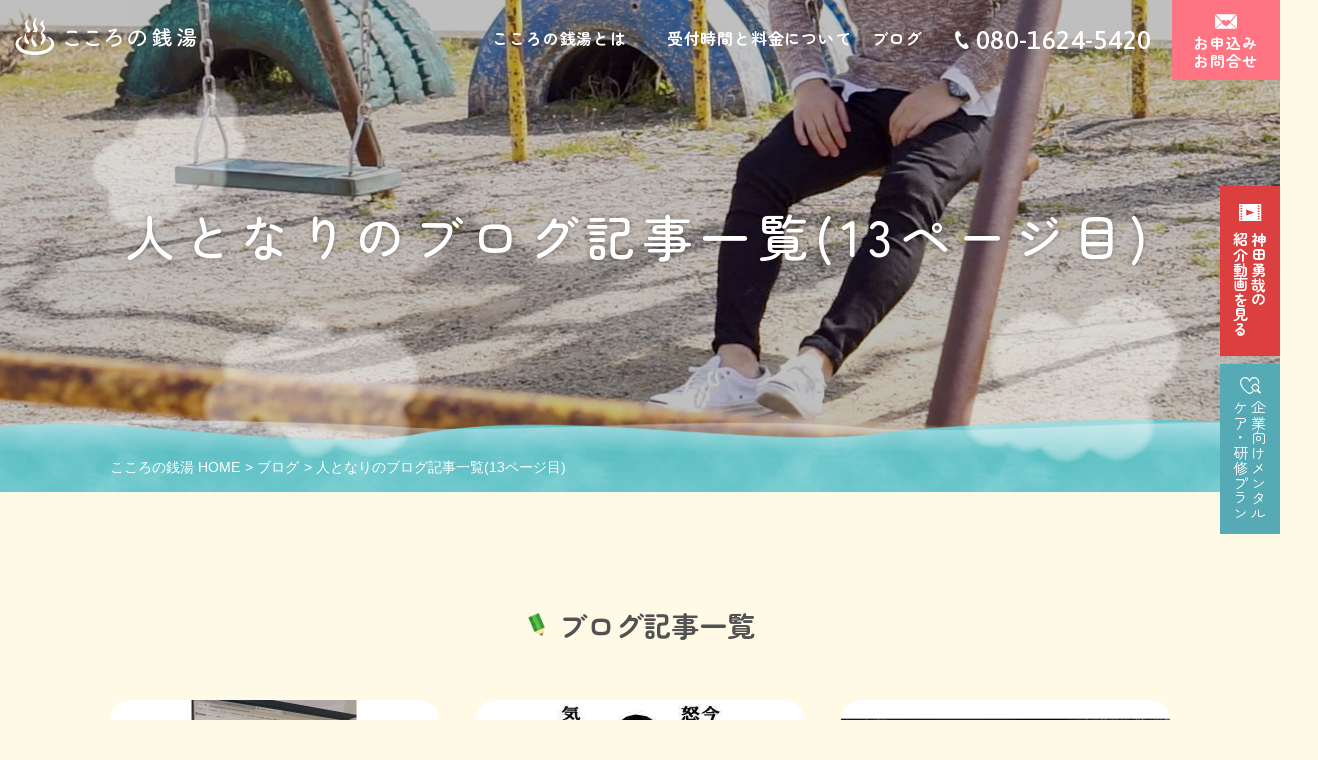

--- FILE ---
content_type: text/html; charset=UTF-8
request_url: https://kokoronosento.jp/blog_list.php?cat=32&PageNo=12
body_size: 6308
content:

<!DOCTYPE html>
<html lang="ja">
	<head prefix="og: http://ogp.me/ns#">
		<!-- Google Tag Manager -->
<script>(function(w,d,s,l,i){w[l]=w[l]||[];w[l].push({'gtm.start':
new Date().getTime(),event:'gtm.js'});var f=d.getElementsByTagName(s)[0],
j=d.createElement(s),dl=l!='dataLayer'?'&l='+l:'';j.async=true;j.src=
'https://www.googletagmanager.com/gtm.js?id='+i+dl;f.parentNode.insertBefore(j,f);
})(window,document,'script','dataLayer','GTM-WZ9X4KF');</script>
<!-- End Google Tag Manager -->

<meta charset="utf-8">
<meta http-equiv="X-UA-Compatible" content="IE=edge,chrome=1">
<meta name="viewport" content="width=device-width, initial-scale=1, minimum-scale=1, maximum-scale=1, user-scalable=no">
<meta name="format-detection" content="telephone=no">
<meta name="author" content="こころの銭湯">
<meta property="og:url" content="https://kokoronosento.jp/">
<meta property="og:image" content="https://kokoronosento.jp/images/favicon/ogp_image.jpg">
<meta property="og:site_name" content="こころの銭湯">
<link rel="apple-touch-icon" sizes="180x180" href="https://kokoronosento.jp/images/favicon/apple-touch-icon.png">
<link rel="icon" type="image/png" sizes="32x32" href="https://kokoronosento.jp/images/favicon/favicon-32x32.png">
<link rel="icon" type="image/png" sizes="16x16" href="https://kokoronosento.jp/images/favicon/favicon-16x16.png">
<link rel="manifest" href="/images/favicon/site.webmanifest">
<link rel="mask-icon" href="/images/favicon/safari-pinned-tab.svg" color="#ff6a33">
<meta name="msapplication-TileColor" content="#da532c">
<meta name="theme-color" content="#ffffff">
<link rel="canonical" href="https://kokoronosento.jp/blog_list.php?cat=32&PageNo=12">
<!-- css -->
<!-- <script type="text/javascript" src="//webfont.fontplus.jp/accessor/script/fontplus.js?IYgj521GYQ8%3D&box=vwl5fwlc56s%3D&aa=1&ab=2" charset="utf-8"></script> -->
<!-- <link href="https://fonts.googleapis.com/css2?family=Asap:wght@400;500;600;700&display=swap" rel="stylesheet"> -->
<link rel="preconnect" href="https://fonts.googleapis.com">
<link rel="preconnect" href="https://fonts.gstatic.com" crossorigin>
<link href="https://fonts.googleapis.com/css2?family=Asap:ital,wght@0,100..900;1,100..900&family=Zen+Maru+Gothic:wght@300;400;500;700;900&display=swap" rel="stylesheet">
<link rel="stylesheet" type="text/css" href="//code.jquery.com/ui/1.11.4/themes/smoothness/jquery-ui.css">
<link rel="stylesheet" type="text/css" href="/js/jquery/plugins/bx-slide/jquery.bxslider.min.css">
<link rel="stylesheet" type="text/css" href="/css/styles.css">
		<meta name="description" content="人となりのブログ記事一覧(13ページ目)です。三重県四日市市が拠点のこころの銭湯では、カウンセリング・コーチングに関するお知らせや情報を『ゆるい』、『面白い』、『気を遣わせない』を心がけて日々更新しています。">
		<meta property="og:description" content="人となりのブログ記事一覧(13ページ目)です。三重県四日市市が拠点のこころの銭湯では、カウンセリング・コーチングに関するお知らせや情報を『ゆるい』、『面白い』、『気を遣わせない』を心がけて日々更新しています。">
		<meta name="keywords" content="三重,四日市,心理,カウンセリング,コーチング">
		<meta property="og:type" content="article">
		<title>人となりのブログ記事一覧(13ページ目)  | カウンセリング・コーチングのこころの銭湯</title>
		<meta property="og:title" content="人となりのブログ記事一覧(13ページ目)  | カウンセリング・コーチングのこころの銭湯">
		<link rel="stylesheet" type="text/css" href="css/page/blog.css">
	</head>
	<body>
		<!-- Google Tag Manager (noscript) -->
<noscript><iframe src="https://www.googletagmanager.com/ns.html?id=GTM-WZ9X4KF"
height="0" width="0" style="display:none;visibility:hidden"></iframe></noscript>
<!-- End Google Tag Manager (noscript) -->

<header class="header">
	<div class="inner">
		<div class="headerLogo">
			<a href="./" class="hover"><img src="./images/common/logo.svg" alt="こころの銭湯" width="182" height="37" class="imgSVG" loading="lazy"></a>
		</div><!-- /headerLogo -->

		<div class="headerRight">
			<ul class="headerMenu">
				<li class="headerMenuItem">
					<a href="#" class="headerMenuLink">こころの銭湯とは</a>

					<div class="headerMenuWrap">
						<div class="headerMenuInner">
							<div class="headerMenuCol">
								<p class="headerMenuImg"><img src="./images/common/thumbMenu01.png" width="183" height="183" alt="" loading="lazy"></p>
								<a href="./about.php" class="headerMenuTxt hover">こころの銭湯とは</a>
							</div>

							<div class="headerMenuCol">
								<p class="headerMenuTtl">神田勇哉について</p>

								<ul class="headerMenuChild">
									<li class="headerMenuChildItem"><a href="./about.php#anchor03" class="headerMenuChildLink hover">大切にしていること</a></li>
									<li class="headerMenuChildItem"><a href="./about.php#anchor04" class="headerMenuChildLink hover">メッセージ</a></li>
									<li class="headerMenuChildItem"><a href="./about.php#anchor05" class="headerMenuChildLink hover">生い立ちノート</a></li>
								</ul>
							</div>

							<div class="headerMenuCol">
								<p class="headerMenuTtl">こころの銭湯ができること</p>

								<ul class="headerMenuChild">
									<li class="headerMenuChildItem"><a href="./about.php#anchor06" class="headerMenuChildLink hover">神田勇哉のカウンセリング</a></li>
									<li class="headerMenuChildItem"><a href="./about.php#anchor07" class="headerMenuChildLink hover">神田勇哉のコーチング</a></li>
									<li class="headerMenuChildItem"><a href="./about.php#anchor08" class="headerMenuChildLink hover"><span class="size">カウンセリングとコーチングの</span>ちがいを知る</a></li>
								</ul>
							</div>
						</div>
					</div>
				</li>
				<li class="headerMenuItem">
					<a href="#" class="headerMenuLink">受付時間と料金について</a>

					<div class="headerMenuWrap">
						<div class="headerMenuInner">
							<div class="headerMenuCol">
								<p class="headerMenuImg"><img src="./images/common/thumbMenu02.png" width="189" height="189" alt="" loading="lazy"></p>
								<a href="./info.php" class="headerMenuTxt hover">受付時間と<br>料金について</a>
							</div>

							<div class="headerMenuCol">
								<ul class="headerMenuChild">
									<li class="headerMenuChildItem"><a href="./info.php#anchor01" class="headerMenuChildLink hover">みなさまへのお約束</a></li>
									<li class="headerMenuChildItem"><a href="./info.php#anchor02" class="headerMenuChildLink hover">受付時間</a></li>
									<li class="headerMenuChildItem"><a href="./info.php#anchor03" class="headerMenuChildLink hover">料金</a></li>
									<li class="headerMenuChildItem"><a href="./info.php#anchor04" class="headerMenuChildLink hover">予約から相談までの流れ</a></li>
								</ul>
							</div>
						</div>
					</div>
				</li>
				<li class="headerMenuSingle">
					<a href="../blog.php" class="headerMenuLink">ブログ</a>
				</li>
			</ul>

			<div class="headerInfo">
				<p class="headerInfo01"><i class="headerInfoIcon"><img src="./images/common/iCall.svg" width="14" height="18" alt="080-1624-5420" class="imgSVG" loading="lazy"></i>080-1624-5420</p>
			</div>

			<a href="contact.php" class="headerContact">お申込み<br>お問合せ</a>
		</div><!-- /headerRight -->

		<p class="headerIcon">
			<span class="headerIconInner">
				<i class="headerIconItem"></i>
				<i class="headerIconItem"></i>
				<i class="headerIconItem"></i>
				<i class="headerIconItem"></i>
			</span>
		</p><!-- /headerIcon -->

		<div class="headerSP">
			<div class="headerSPInner">
				<ul class="headerSPList">
					<li class="headerSPItem">
						<a href="#" class="headerSPTxt headerSPTxtIcon">
							こころの銭湯とは<i class="headerSPIcon"></i>
						</a>

						<div class="headerSPWrap">
							<a href="./about.php" class="headerSPTtl">こころの銭湯とは</a>

							<div class="headerSPBlock">
								<p class="headerSPColor">神田勇哉について</p>
								<ul class="headerSPListChild">
									<li class="headerSPItemChild">
										<a href="./about.php#anchor03" class="headerSPItemChildTxt">大切にしていること</a>
									</li>
									<li class="headerSPItemChild">
										<a href="./about.php#anchor04" class="headerSPItemChildTxt">メッセージ</a>
									</li>
									<li class="headerSPItemChild">
										<a href="./about.php#anchor05" class="headerSPItemChildTxt">生い立ちノート</a>
									</li>
								</ul>
							</div>

							<div class="headerSPBlock">
								<p class="headerSPColor">こころの銭湯ができること</p>
								<ul class="headerSPListChild">
									<li class="headerSPItemChild">
										<a href="./about.php#anchor06" class="headerSPItemChildTxt">神田勇哉のカウンセリング</a>
									</li>
									<li class="headerSPItemChild">
										<a href="./about.php#anchor07" class="headerSPItemChildTxt">神田勇哉のコーチング</a>
									</li>
									<li class="headerSPItemChild">
										<a href="./about.php#anchor08" class="headerSPItemChildTxt">カウンセリングとコーチングの<br>ちがいを知る</a>
									</li>
								</ul>
							</div>
						</div>
					</li>
					<li class="headerSPItem">
						<a href="#" class="headerSPTxt headerSPTxtIcon">
							受付時間と料金について<i class="headerSPIcon"></i>
						</a>

						<div class="headerSPWrap">
							<a href="./info.php" class="headerSPTtl">受付時間と料金について</a>

							<div class="headerSPBlock">
								<ul class="headerSPListChild">
									<li class="headerSPItemChild">
										<a href="./info.php#anchor01" class="headerSPItemChildTxt">みなさまへのお約束</a>
									</li>
									<li class="headerSPItemChild">
										<a href="./info.php#anchor02" class="headerSPItemChildTxt">受付時間</a>
									</li>
									<li class="headerSPItemChild">
										<a href="./info.php#anchor03" class="headerSPItemChildTxt">料金</a>
									</li>
									<li class="headerSPItemChild">
										<a href="./info.php#anchor04" class="headerSPItemChildTxt">予約から相談までの流れ</a>
									</li>
								</ul>
							</div>
						</div>
					</li>
					<li class="headerSPItem">
						<a href="blog.php" class="headerSPTxt headerSPTxtArrow">
							ブログ
						</a>
					</li>
					<li class="headerSPItem">
						<a href="privacy.php" class="headerSPTxt headerSPTxtArrow">
							プライバシーポリシー
						</a>
					</li>
				</ul>

				<div class="headerSPCall">
					<p class="headerSPCall01"><a href="tel:08016245420" class="headerSPCallNum"><i class="headerSPCallIcon"><img src="./images/common/iCall.svg" width="14" height="18" alt="" class="imgSVG" loading="lazy"></i>080-1624-5420</a></p>
				</div>
			</div>
			<div class="blockFix">
		<div class="contact">
			<a href="contact.php" class="contactUrl">
				<span class="contactTxt">
					お申込み・お問合せ
				</span>
			</a>
		</div>
		<div class="youtube">
			<a href="https://www.youtube.com/channel/UCYS65dCx7wOurRpE_E0qftA?view_as=subscriber" class="youtubeUrl" target="_blank">
				<span class="youtubeTxt">
					<p class="youtubeTxt01">神田勇哉の</p>
					<p class="youtubeTxt02">紹介動画を見る</p>
				</span>
			</a>
		</div>
		<div class="eap">
			<a href="./eap/" class="eapUrl" target="_blank">
				<span class="eapTxt">
					<p class="eapTxt01">企業向けメンタル<span class="spOnly">ケア</span></p>
					<p class="eapTxt02"><span class="pcOnly">ケア・</span>研修プラン</p>
				</span>
			</a>
		</div>
	</div><!-- /blockFix -->
		</div><!-- /headerSP -->
	</div><!-- /inner -->
</header>
<!-- header -->

		<main class="wrapper blog">
			<div class="headingPage">
				<div class="mv line02">
					<div class="inner">
						<h1 class="mvTtl">人となりのブログ記事一覧(13ページ目)</h1>
					</div>
				</div>

				<nav class="breadcrumb" itemscope itemtype="//schema.org/BreadcrumbList">
					<div class="inner">
						<ul class="breadcrumbNav" itemprop="itemListElement" itemscope="" itemtype="//schema.org/ListItem">
							<li class="breadcrumbItem"><a href="/" itemprop="item" class="hover"><span itemprop="name">こころの銭湯 HOME</span></a><meta itemprop="position" content="1"/></li>
							<li class="breadcrumbItem"><a href="blog.php" itemprop="item" class="hover"><span itemprop="name">ブログ</span></a><meta itemprop="position" content="2"/></li>
							<li class="breadcrumbItem"><span itemprop="name">人となりのブログ記事一覧(13ページ目)</span><meta itemprop="position" content="3"/></li>
						</ul>
					</div><!-- /inner -->
				</nav><!-- /breadcrumb -->
			</div><!-- headingPage -->
			
			<article id="blogListWrap">
				<div class="inner">
					<h2 class="title02">ブログ記事一覧</h2>
					<div id="newsArticle" class="blogArticle">
													<section>
								<a href="blog_select.php?id=224">
									<div class="newsImg">
										<img src="https://kokoronosento.jp/upload_article/00000000224/o1108147814735763129_0440.jpg?1769514089" style="max-width:none;width:164.94845360825px;height:220px;" alt="最新記事イメージ">									</div>
									<div class="newsHead">
										<time>2020.03.29</time>
										<div class="blogLabel">人となり</div>
									</div>
									<h3>愛する会社の退職まで残り2日 恩師への手紙</h3>
								</a>
							</section>

													<section>
								<a href="blog_select.php?id=223">
									<div class="newsImg">
										<img src="https://kokoronosento.jp/upload_article/00000000223/o0240032014734878090_0440.jpg?1769514089" style="max-width:none;width:165px;height:220px;" alt="最新記事イメージ">									</div>
									<div class="newsHead">
										<time>2020.03.28</time>
										<div class="blogLabel">人となり</div>
									</div>
									<h3>愛する会社の退職まで残り3日</h3>
								</a>
							</section>

													<section>
								<a href="blog_select.php?id=222">
									<div class="newsImg">
										<img src="https://kokoronosento.jp/upload_article/00000000222/o0826045214734633820_0660.jpg?1769514089" style="max-width:none;width:330px;height:180.675px;" alt="最新記事イメージ">									</div>
									<div class="newsHead">
										<time>2020.03.27</time>
										<div class="blogLabel">人となり</div>
									</div>
									<h3>愛する会社の退職まで残り4日</h3>
								</a>
							</section>

													<section>
								<a href="blog_select.php?id=219">
									<div class="newsImg">
										<img src="https://kokoronosento.jp/upload_article/00000000219/o1080060714732923506_0660.jpg?1769514089" style="max-width:none;width:330px;height:185.625px;" alt="最新記事イメージ">									</div>
									<div class="newsHead">
										<time>2020.03.24</time>
										<div class="blogLabel">人となり</div>
									</div>
									<h3>どれだけあるの?"家族"との時間</h3>
								</a>
							</section>

													<section>
								<a href="blog_select.php?id=217">
									<div class="newsImg">
										<img src="https://kokoronosento.jp/upload_article/00000000217/o0800080014731705364_0440.png?1769514089" style="max-width:none;width:220px;height:220px;" alt="最新記事イメージ">									</div>
									<div class="newsHead">
										<time>2020.03.22</time>
										<div class="blogLabel">人となり</div>
									</div>
									<h3>人を信用しすぎると痛い目を見る話 完結</h3>
								</a>
							</section>

													<section>
								<a href="blog_select.php?id=216">
									<div class="newsImg">
										<img src="https://kokoronosento.jp/upload_article/00000000216/o0828082814731034067_0440.jpg?1769514089" style="max-width:none;width:220px;height:220px;" alt="最新記事イメージ">									</div>
									<div class="newsHead">
										<time>2020.03.21</time>
										<div class="blogLabel">人となり</div>
									</div>
									<h3>人を信用しすぎると痛い目を見る話 part1</h3>
								</a>
							</section>

											</div>
					<div class="pager"><ul>
<li class="prev"><a href="?cat=32&PageNo=11">前へ</a></li>
<li><a href="?cat=32&PageNo=10">11</a></li>
<li><a href="?cat=32&PageNo=11">12</a></li>
<li class="current">13</li>
<li><a href="?cat=32&PageNo=13">14</a></li>
<li><a href="?cat=32&PageNo=14">15</a></li>
<li class="next"><a href="?cat=32&PageNo=13">次へ</a></li>
</ul></div>				
					<section id="selectBox">
						<div>
							<h3><a href="blogCategory_list.php">カテゴリ一覧</a></h3>
							<ul>
								<li class="listOpen">カテゴリを選択</li>
								<span>
									<li><a href="blog_list.php?cat=1">ゆうや風呂グ (482)</a></li><li><a href="blog_list.php?cat=2">お知らせ (38)</a></li><li><a href="blog_list.php?cat=3">お役立ち情報 (38)</a></li><li><a href="blog_list.php?cat=21">面白日記 (73)</a></li><li><a href="blog_list.php?cat=31">幼少期 (11)</a></li><li><a href="blog_list.php?cat=32">人となり (166)</a></li><li><a href="blog_list.php?cat=33">ニュース (14)</a></li><li><a href="blog_list.php?cat=34">夫婦関係 (1)</a></li><li><a href="blog_list.php?cat=35">みんなの声のまとめ (2)</a></li><li><a href="blog_list.php?cat=36">画像で温まる (73)</a></li><li><a href="blog_list.php?cat=37">動画で温まる (57)</a></li><li><a href="blog_list.php?cat=38">新美さんブログ (75)</a></li>								</span>
							</ul>
						</div>
						<div>
							<h3><a href="blogArchive_list.php">月別アーカイブ</a></h3>
							<ul>
								<li class="listOpen">年月を選択</li>
								<span>
									<li><a href="blog_list.php?acv=2026-01-01">2026年01月 (3)</a></li><li><a href="blog_list.php?acv=2025-12-01">2025年12月 (9)</a></li><li><a href="blog_list.php?acv=2025-11-01">2025年11月 (3)</a></li><li><a href="blog_list.php?acv=2025-10-01">2025年10月 (1)</a></li><li><a href="blog_list.php?acv=2025-09-01">2025年09月 (5)</a></li><li><a href="blog_list.php?acv=2025-08-01">2025年08月 (8)</a></li><li><a href="blog_list.php?acv=2025-07-01">2025年07月 (7)</a></li><li><a href="blog_list.php?acv=2025-06-01">2025年06月 (6)</a></li><li><a href="blog_list.php?acv=2025-05-01">2025年05月 (5)</a></li><li><a href="blog_list.php?acv=2025-04-01">2025年04月 (5)</a></li><li><a href="blog_list.php?acv=2025-03-01">2025年03月 (8)</a></li><li><a href="blog_list.php?acv=2025-02-01">2025年02月 (2)</a></li><li><a href="blog_list.php?acv=2025-01-01">2025年01月 (5)</a></li><li><a href="blog_list.php?acv=2024-12-01">2024年12月 (4)</a></li><li><a href="blog_list.php?acv=2024-11-01">2024年11月 (5)</a></li><li><a href="blog_list.php?acv=2024-10-01">2024年10月 (10)</a></li><li><a href="blog_list.php?acv=2024-09-01">2024年09月 (6)</a></li><li><a href="blog_list.php?acv=2024-08-01">2024年08月 (11)</a></li><li><a href="blog_list.php?acv=2024-07-01">2024年07月 (11)</a></li><li><a href="blog_list.php?acv=2024-06-01">2024年06月 (11)</a></li><li><a href="blog_list.php?acv=2024-05-01">2024年05月 (11)</a></li><li><a href="blog_list.php?acv=2024-04-01">2024年04月 (8)</a></li><li><a href="blog_list.php?acv=2024-03-01">2024年03月 (7)</a></li><li><a href="blog_list.php?acv=2024-02-01">2024年02月 (7)</a></li><li><a href="blog_list.php?acv=2024-01-01">2024年01月 (11)</a></li><li><a href="blog_list.php?acv=2023-12-01">2023年12月 (7)</a></li><li><a href="blog_list.php?acv=2023-11-01">2023年11月 (12)</a></li><li><a href="blog_list.php?acv=2023-10-01">2023年10月 (9)</a></li><li><a href="blog_list.php?acv=2023-09-01">2023年09月 (15)</a></li><li><a href="blog_list.php?acv=2023-08-01">2023年08月 (25)</a></li><li><a href="blog_list.php?acv=2023-07-01">2023年07月 (8)</a></li><li><a href="blog_list.php?acv=2023-06-01">2023年06月 (3)</a></li><li><a href="blog_list.php?acv=2023-05-01">2023年05月 (3)</a></li><li><a href="blog_list.php?acv=2023-03-01">2023年03月 (5)</a></li><li><a href="blog_list.php?acv=2023-02-01">2023年02月 (6)</a></li><li><a href="blog_list.php?acv=2023-01-01">2023年01月 (9)</a></li><li><a href="blog_list.php?acv=2022-12-01">2022年12月 (10)</a></li><li><a href="blog_list.php?acv=2022-11-01">2022年11月 (9)</a></li><li><a href="blog_list.php?acv=2022-10-01">2022年10月 (9)</a></li><li><a href="blog_list.php?acv=2022-09-01">2022年09月 (9)</a></li><li><a href="blog_list.php?acv=2022-08-01">2022年08月 (8)</a></li><li><a href="blog_list.php?acv=2022-07-01">2022年07月 (9)</a></li><li><a href="blog_list.php?acv=2022-06-01">2022年06月 (11)</a></li><li><a href="blog_list.php?acv=2022-05-01">2022年05月 (16)</a></li><li><a href="blog_list.php?acv=2022-04-01">2022年04月 (24)</a></li><li><a href="blog_list.php?acv=2022-03-01">2022年03月 (14)</a></li><li><a href="blog_list.php?acv=2022-02-01">2022年02月 (13)</a></li><li><a href="blog_list.php?acv=2022-01-01">2022年01月 (18)</a></li><li><a href="blog_list.php?acv=2021-12-01">2021年12月 (25)</a></li><li><a href="blog_list.php?acv=2021-11-01">2021年11月 (26)</a></li><li><a href="blog_list.php?acv=2021-10-01">2021年10月 (30)</a></li><li><a href="blog_list.php?acv=2021-09-01">2021年09月 (24)</a></li><li><a href="blog_list.php?acv=2021-08-01">2021年08月 (18)</a></li><li><a href="blog_list.php?acv=2021-07-01">2021年07月 (25)</a></li><li><a href="blog_list.php?acv=2021-06-01">2021年06月 (22)</a></li><li><a href="blog_list.php?acv=2021-05-01">2021年05月 (46)</a></li><li><a href="blog_list.php?acv=2021-04-01">2021年04月 (40)</a></li><li><a href="blog_list.php?acv=2021-03-01">2021年03月 (32)</a></li><li><a href="blog_list.php?acv=2021-02-01">2021年02月 (20)</a></li><li><a href="blog_list.php?acv=2021-01-01">2021年01月 (18)</a></li><li><a href="blog_list.php?acv=2020-12-01">2020年12月 (23)</a></li><li><a href="blog_list.php?acv=2020-11-01">2020年11月 (21)</a></li><li><a href="blog_list.php?acv=2020-10-01">2020年10月 (13)</a></li><li><a href="blog_list.php?acv=2020-09-01">2020年09月 (2)</a></li><li><a href="blog_list.php?acv=2020-08-01">2020年08月 (2)</a></li><li><a href="blog_list.php?acv=2020-07-01">2020年07月 (4)</a></li><li><a href="blog_list.php?acv=2020-06-01">2020年06月 (23)</a></li><li><a href="blog_list.php?acv=2020-05-01">2020年05月 (28)</a></li><li><a href="blog_list.php?acv=2020-04-01">2020年04月 (30)</a></li><li><a href="blog_list.php?acv=2020-03-01">2020年03月 (29)</a></li><li><a href="blog_list.php?acv=2020-02-01">2020年02月 (29)</a></li><li><a href="blog_list.php?acv=2020-01-01">2020年01月 (7)</a></li><li><a href="blog_list.php?acv=2019-12-01">2019年12月 (3)</a></li><li><a href="blog_list.php?acv=2019-11-01">2019年11月 (6)</a></li><li><a href="blog_list.php?acv=2019-10-01">2019年10月 (30)</a></li><li><a href="blog_list.php?acv=2019-09-01">2019年09月 (16)</a></li><li><a href="blog_list.php?acv=2019-08-01">2019年08月 (3)</a></li><li><a href="blog_list.php?acv=2019-07-01">2019年07月 (7)</a></li><li><a href="blog_list.php?acv=2019-06-01">2019年06月 (6)</a></li><li><a href="blog_list.php?acv=2019-02-01">2019年02月 (1)</a></li>								</span>
							</ul>
						</div>
					</section>
				</div>
			</article>
		</main><!-- main -->
		
			<section class="secBot">
		<div class="inner">
			<div class="secBotIntro">
				<div class="secBotHead">
					<h3 class="title02">
						<i class="title02Icon"><img src="./images/common/iMail.svg" width="32" height="21" alt="" class="title02IconImg" loading="lazy"></i>お申込み＆お問合せ
					</h3>

					<p class="secBotDesc">
						カウンセリング・コーチングについて、<br class="pcOnly">少しでも気になる方、ご希望の方はお気軽にお問合せください。
					</p>
				</div>

				<ul class="list01">
					<li class="list01Item">
						<div class="box">
							<a href="contact.php?id=1" class="boxUrl">
								<figure class="boxImg"><img src="./images/index/indexThumb05.png" width="130" height="130" alt="きいてみる" class="img" loading="lazy"></figure>

								<div class="boxContent">
									<h4 class="boxTtl">きいてみる</h4>
									<div class="boxTxt">わからないことや<br class="pcOnly">心配事に関する内容はこちらへ。
									</div>
								</div>
							</a>
						</div>
					</li>
					<li class="list01Item">
						<div class="box">
							<a href="contact.php?id=2" class="boxUrl">
								<figure class="boxImg"><img src="./images/index/indexThumb06.png" width="130" height="130" alt="うけてみる" loading="lazy"></figure>

								<div class="boxContent">
									<h4 class="boxTtl">うけてみる</h4>
									<div class="boxTxt">カウンセリング･コーチングを<br class="pcOnly">受けてみたい方はこちらへ。
									</div>
								</div>
							</a>
						</div>
					</li>
				</ul>
			</div>

			<div class="secBotContent">
				<div class="secBotInfo">
					<div class="secBotContentHead pcOnly">
						<h4 class="title03">SNSでも情報発信中！</h4>
						<p class="secBotInfoTxt">SNSからも自己紹介やちょっとしたメッセージなどを発信しています。気になる方はこちらもぜひチェックしてください。</p>
					</div>
					<ul class="secBotContentList">
						<li class="secBotContentItem">
							<div class="social">
								<a href="https://www.youtube.com/@trainer_kanda/featured" target="_blank" class="socialUrl hover">
									<figure class="socialIcon"><img src="./images/index/indexSocial01.svg" width="87" height="16" alt="" class="socialIconImg" loading="lazy"></figure>

									<div class="socialContent">
										<p class="socialTtl">研修トレーナー神田勇哉 YouTube</p>
										<p class="socialTxt">企業様向けに、動画コンテンツを通じて「世界一やさしいチームづくり」をわかりやすく解説しています。</p>
									</div>
								</a>
							</div>
						</li>
						<li class="secBotContentItem">
							<div class="social">
								<a href="https://www.youtube.com/@jyuri_sento" target="_blank" class="socialUrl hover">
									<figure class="socialIcon"><img src="./images/index/indexSocial01.svg" width="87" height="16" alt="" class="socialIconImg" loading="lazy"></figure>

									<div class="socialContent">
										<p class="socialTtl">心理カウンセラー新美じゅり YouTube</p>
										<p class="socialTxt">動画で、カウンセラーの人柄や雰囲気がより伝わり、予約前に安心いただけると幸いです。</p>
									</div>
								</a>
							</div>
						</li>
						<li class="secBotContentItem">
							<div class="social">
								<a href="https://www.instagram.com/koko_sento/?igshid=1exqmqtt04dc4" target="_blank" class="socialUrl hover">
									<figure class="socialIcon"><img src="./images/index/indexSocial04.png" alt="Instagram" width="110" height="30" class="socialIconImg" loading="lazy"></figure>

									<div class="socialContent">
										<p class="socialTtl">yuya_kokoro_sento</p>
										<p class="socialTxt">Instagramからでも気軽にこころの銭湯の情報を得ることができます。</p>
									</div>
								</a>
							</div>
						</li>
					</ul>
				</div>
			</div>
		</div>
	</section><!-- secBot -->

	<footer class="footer">
		<div class="inner">
			<div class="footerHead">
				<a href="#top" class="footerLogo hover"><img src="./images/common/logo.svg" width="210" height="43" alt="" class="footerLogoImg" loading="lazy"></a>

				<nav class="footerMenu">
					<a href="about.php" class="footerMenuItem hover">こころの銭湯とは</a>
					<a href="info.php" class="footerMenuItem hover">受付時間と料金について</a>
					<a href="contact.php" class="footerMenuItem hover">お申込み＆お問合せ</a>
					<a href="blog.php" class="footerMenuItem hover">ブログ</a>
					<a href="privacy.php" class="footerMenuItem hover">プライバシーポリシー</a>
				</nav>
			</div>

			<div class="footerBot">
				<div class="footerInfo">
					〒510-0086 三重県四日市市諏訪栄町19-8<br>
					TEL <a href="tel:08016245420" class="footerTel">080-1624-5420</a>
				</div>

				<p class="footerCopyright">&copy; 2020 kokoronosento</p>
			</div>
		</div><!-- /inner -->

		<span class="pageTop">
			<a href="#" class="pageTopInner hover">Page<br>Top</a>
		</span>
	</footer><!-- /footer -->

	<div class="blockFix" id="contactBar">
		<div class="contact">
			<a href="contact.php" class="contactUrl">
				<span class="contactTxt">
					お申込み・お問合せ
				</span>
			</a>
		</div>
		<div class="youtube">
			<a href="https://www.youtube.com/channel/UCYS65dCx7wOurRpE_E0qftA?view_as=subscriber" class="youtubeUrl" target="_blank">
				<span class="youtubeTxt">
					<p class="youtubeTxt01">神田勇哉の</p>
					<p class="youtubeTxt02">紹介動画を見る</p>
				</span>
			</a>
		</div>
		<div class="eap">
			<a href="./eap/" class="eapUrl" target="_blank">
				<span class="eapTxt">
					<p class="eapTxt01">企業向けメンタル<span class="spOnly">ケア</span></p>
					<p class="eapTxt02"><span class="pcOnly">ケア・</span>研修プラン</p>
				</span>
			</a>
		</div>
	</div><!-- /blockFix -->

<script src="./js/jquery/jquery-3.3.1.min.js"></script>
<script src="./js/jquery/jquery-migrate-3.0.1.min.js"></script>
<script src="./js/jquery/plugins/bx-slide/jquery.bxslider.min.js"></script>
<script src="./js/jquery/plugins/jquery.matchHeight-min.js"></script>
<script src="./js/jquery/plugins/TweenMax.min.js"></script>
<script src="./js/page/functions.js"></script><!-- footer -->
		<script type="text/javascript" src="js/page/blog.js"></script>
	</body>
</html>

--- FILE ---
content_type: text/css
request_url: https://kokoronosento.jp/css/page/blog.css
body_size: 2062
content:
@charset "utf-8";
/* CSS Document */

/*===============================================
●共通
===============================================*/

/* 全般
-----------------------------------------------*/
.wrapper {overflow: visible;}
.btnBox {text-align: center;}
.title02:before {
	content: "";
	display: inline-block;
	width: 25px;
	height: 25px;
	margin-right: 0.3em;
}
a {
	text-decoration: none;
	color: #333333;
}
.breadcrumb .breadcrumbItem a {position: relative;}

.headingPage {background-image: url("../../images/blog/blogMainImg.jpg");}
.headingPage .mv {
	display: flex;
	align-items: center;
	padding: 0;
}

/* 矢印アイコン */
.arrow {
	position: relative;
	display: inline-block;
	width: 100%;
}
.arrow:before {
	content: "";
	background: url("../../images/common/iArrow04.svg") no-repeat center center / contain;
	display: inline-block;
	position: absolute;
	top: 49%;
	left: 1px;
	transform: translateY(-50%);
	transition: 0.3s ease-in-out;
}

/* カテゴリ */
.blogLabel {
	color: #fff;
	background-color: #FF6A33;
	padding: 0.1em 1em 0;
	border-radius: 10px;
}

/* blogArticle
-----------------------------------------------*/
.blogArticle section .newsImg {
	border-radius: 20px;
	position: relative;
	background-size: cover;
	background-position: center center;
	overflow: hidden;
	z-index: 1;
	padding-top: 66.6%;
	background-color: #fff;
}
.blogArticle section .newsImg .imgWrap {
	width: 100%!important;
	height: auto!important;
	padding-top: 100%;
	background-color: #FFFAE5;
}
.blogArticle section .newsImg img {
	position: absolute;
	top: 50%;
	left: 50%;
	transform: translate(-50%, -50%);
	width: auto;
	height: 100%;
	margin-left: 0!important;
	margin-top: 0!important;
}
.blogArticle section  time {
	font-weight: bold;
	margin-right: 1em;
}

/* newest
-----------------------------------------------*/
#newsArticle {
	display: flex;
	flex-wrap: wrap;
}
#newsArticle section:hover {opacity: 0.8;}
#newsArticle section a {display: block;}
#newest h2:before {background: url("../../images/blog/blogIcon01.png") no-repeat center center / contain;}
#newsArticle section .newsHead {
	display: flex;
	flex-wrap: wrap;
}

/* blogList
-----------------------------------------------*/
.blogList ul {
	background-color: #fff;
	border-radius: 20px;
}

/* blogCategory */
#blogCategory h2:before {background: url("../../images/blog/blogIcon02.png") no-repeat center center / contain;}

/* blogArchiveWrap */
#blogArchiveWrap h2:before {background: url("../../images/blog/blogIcon03.png") no-repeat center center / contain;}

/* blogListWrap
-----------------------------------------------*/
#blogListWrap h2:before {background: url("../../images/blog/blogIcon01.png") no-repeat center center / contain;}

/* pager */
.pager ul {
	display: flex;
	justify-content: center;
}
.pager ul li {
	display: inline-block;
	border: 1px solid #FF6A33;
}
.pager ul li:not(:last-child) {margin-right: 0.5em;}
.pager ul li a {
	display: block;
	padding: 0.3em 0.7em;
	color: #FF6A33;
}
.pager ul li a:hover {
	color: #fff;
	background-color:  #FF6A33;
}
.pager ul li.disabled {
	color: #bfbfbf;
	border: 1px solid #bfbfbf;
	padding: 0.3em 0.7em;
}
.pager ul li.current {
	color: #fff;
	padding: 0.3em 0.7em;
	background-color:  #FF6A33;
}

/* selectBox */
#selectBox {
	background-color: #fff;
	border-radius: 20px;
}
#selectBox div:first-child {margin-bottom: 2em;}
#selectBox div h3 {font-weight: bold;}
#selectBox div ul {
	width: 100%;
	position: relative;
	border: 1px solid #bfbfbf;
}
#selectBox div ul .listOpen {
	position: relative;
	line-height: 2.5;
	padding-left: 1em;
	cursor: pointer;
	z-index: 1;
}
#selectBox div ul .listOpen:after {
	content: "▼";
	position: absolute;
	top: 0;
	right: 0;
	display: block;
	width: 1.5em;
	text-align: center;
	height: 2em;
	color:  #FF6A33;
	border-left: 1px solid #bfbfbf;
	padding: 0.3em 0.7em 0.8em;
	font-size: 0.8em;
}
#selectBox div ul span {
	width: 100%;
	position: absolute;
	top: 2.5em;
	left: -1px;
	border: 1px solid #bfbfbf;
	z-index: 1000!important;
	display: none;
}
#selectBox div ul li {background-color: #fff;}
#selectBox div ul li a {
	width: 100%;
	display: inline-block;
	line-height: 1.2;
	padding: 0.7em 1em;
	border-bottom: 1px dotted #dfdfdf;
	box-sizing: border-box;
}
#blogSelectWrap .selectPara a {text-decoration: underline;}

/* pager */
.pager {margin-bottom: 5em;}

/* arcCateList
-----------------------------------------------*/
.arcCateList ul {
	background-color: #fff;
	border-radius: 20px;
}
.arcCateList ul li a {
	width: 100%;
	display: flex;
	align-items: center;
	box-sizing: border-box;
}
.arcCateList ul li:not(:last-child) a {
	margin-bottom: 1.5em;
	border-bottom: 1px solid #DDDDDD;
}
.arcCateList ul .arrow {padding: 0 0 0 2.2em;}
.arcCateList ul .caption {width: 90%;}
.arcCateList ul li .caption span:first-of-type {font-weight: bold;}
.arcCateList ul .caption .spanBlock {
	display: block;
	padding: 0 0 1.5em 2.2em;
}
.arcCateList ul .count {
	width: 10%;
	text-align: right;
}

/* blogCategory */
#blogCategory ul li a {
	display: flex;
	justify-content: space-between;
}

/* blogCategoryWrap */
#blogCategoryWrap .arcCateList h2:before {background: url("../../images/blog/blogIcon02.png") no-repeat center center / contain;}

/* blogArchiveWrap */
#blogArchiveWrap .arcCateList h2:before {background: url("../../images/blog/blogIcon03.png") no-repeat center center / contain;}

/* blogSelectWrap
-----------------------------------------------*/
#selectNav .inner {
	flex-direction: column;
	align-items: flex-start;
}
#blogSelectWrap .title02:before {
	width: 0;
	margin-right: 0;
}
#blogSelectWrap .title02 {justify-content: flex-start;}
#blogSelectWrap .title02 svg {
	fill: #ff6a33;
	width: 30px;
	height: 30px;
	margin: 0 0.3em -0.1em 0;
}
#blogSelectWrap time {
	font-size: 0.8em;
	text-align: right;
	display: block;
}

/*===============================================
●画面の横幅が769px以下(スマホのみ)
===============================================*/
@media screen and (max-width: 769px) {
	
	/* 全般
	-----------------------------------------------*/
	.title02 {margin-bottom: 1em;}
	.headingPage .mv {height: 230px;}
	.headingPage .mv .mvTtl {margin-top: 1.5em;}
	.arrow {padding: 1.5em 0 1.5em 1.5em;}
	.arrow:before {
		width: 15px;
		height: 15px;
	}
	#newest,
	#blogListWrap,
	#blogCategoryWrap,
	#blogArchiveWrap,
	#blogSelectWrap {
		padding-top: 15%;
		margin-bottom: 7em;
	}
	
	/* blogArticle
	-----------------------------------------------*/
	.blogArticle section {
		margin-bottom: 3em;
		width: 49%;
	}
	.blogArticle section:nth-child(odd) {margin-right: 2%;}
	.blogArticle section .newsImg {margin-bottom: 1em;}
	
	/* newsArticle
	-----------------------------------------------*/
	#newsArticle section .newsHead {margin-bottom: 0.5em;}
	
	/* blogList
	-----------------------------------------------*/
	.blogList {margin-bottom: 7em;}
	.blogList ul {
		padding: 1em 2em;
		margin-bottom: 3em;
	}
	.blogList ul li:not(:first-child) {border-top: 1px solid #DDDDDD;}
	
	/* selectBox */
	#selectBox {padding: 2em 1em;}
	
	/* arcCateList
	-----------------------------------------------*/
	.arcCateList ul {padding: 2em 2em 1em;}
	.arcCateList ul .caption .spanBlock {margin-top: 0.5em;}
	
	/* blogCategoryWrap */
	#blogCategory .blogList ul .arrow:before {top: 5%;}
	
	/* blogCategory */
	#blogCategory ul li a span {margin-right: 2em;}
	
	/* blogSelectWrap
	-----------------------------------------------*/
	#blogSelectWrap #selectMainImg,
	#blogSelectWrap .selectPara {margin-bottom: 2em;}
	#blogSelectWrap #selectMainImg {
		position: relative;
		width: 100%;
		height: auto;
		padding-top: 70%;
		overflow: hidden;
	}
	#blogSelectWrap #selectMainImg img {
		position: absolute;
		top: 50%;
		left: 50%;
		transform: translate(-50%, -50%);
		width: 100%!important;
		height: auto!important;
	}
}

/*===============================================
●画面の横幅が770px以上(PCのみ)
===============================================*/
@media screen and (min-width: 770px) {
	
	/* 全般
	-----------------------------------------------*/
	.title02 {margin-bottom: 1.9em;}
	.headingPage .mv {height: 420px;}
	.headingPage .mv .mvTtl {margin-top: 1em;}
	#newest,
	#blogListWrap,
	#blogCategoryWrap,
	#blogArchiveWrap,
	#blogSelectWrap {
		padding-top: 7em;
		margin-bottom: 10em;
	}
	
	/* 矢印アイコン */
	.arrow {
		padding: 2em 0 2em 2.2em;
		box-sizing: border-box;
	}
	.arrow:before {
		width: 24px;
		height: 17px;
	}
	.arrow:hover,
	.arrow:hover:before {opacity: 0.8;}
	.arrow:hover:before {transform: translate(5px,-50%);}
	
	/* newsArticle
	-----------------------------------------------*/
	#newsArticle section {
		width: 31%;
		margin-bottom: 3.75em;
	}
	#newsArticle section:not(:nth-child(3n)) {margin-right: 3.5%;}
	#newsArticle section .newsImg {margin-bottom: 1.25em;}
	#newsArticle section .newsHead {
		font-size: 0.875em;
		margin-bottom: 0.7em;
	}
	
	/* blogList
	-----------------------------------------------*/
	.blogList ul {
		display: flex;
		flex-wrap: wrap;
		padding: 2.4em 5em;
		margin-bottom: 2.9em;
	}
	.blogList ul li {width: 50%;}
	.blogList ul li:not(:nth-child(-n+2)) {border-top: 1px solid #DDDDDD;}
	
	/* blogCategory */
	#blogCategory {margin-bottom: 10em;}
	#blogCategory ul li a span {margin-right: 2em;}
	
	/* blogArchive */
	#blogArchive {margin-bottom: 5em;}
	
	/* blogCategoryWrap */
	#blogCategoryWrap a:hover .arrow:before {
		opacity: 0.8;
		transform: translate(5px,-50%);
	}
	
	/* pager */
	.pager {margin-bottom: 5em;}
	
	/* selectBox */
	#selectBox {
		padding: 1.5em;
		margin: 0 auto;
		display: flex;
		justify-content: center;
	}
	#selectBox div {width: 40%;}
	#selectBox div:first-child {margin-right: 2em;}
	#selectBox div h3 {margin-bottom: 0.7em;}
	
	/* arcCateList
	-----------------------------------------------*/
	.arcCateList ul {padding: 2.4em 5em;}
	
	/* blogSelectWrap
	-----------------------------------------------*/
	#blogSelectWrap #selectMainImg,
	#blogSelectWrap .selectPara {margin-bottom: 3em;}
}



--- FILE ---
content_type: text/css
request_url: https://kokoronosento.jp/css/mainframe.css
body_size: 4916
content:
@charset "UTF-8";

/*===============================================
●共通
===============================================*/

@media (min-width: 768px) {
	.spOnly {
		display: none;
	}
}

@media screen and (max-width: 769px) {
	.pcOnly {
		display: none;
	}
}

@media screen and (min-width: 1060px) {
	.pcLargeOnly {
		display: inline-block;
	}
}

.pcLargeOnly {
	display: none;
}

img {
	max-width: 100%;
	height: auto;
}


/* breadcrumb
------------------------------------------------------------*/


/* breadcrumb */

.breadcrumb {
	background: url(../images/common/bgFoot.png) no-repeat top center/cover;
	padding: 2.7% 0 1.09% 0;
}

.breadcrumb .inner {
	display: flex;
	align-items: center;
}

.breadcrumb .breadcrumbItem {
	color: #fff;
	font-size: 0.875em;
	font-weight: 500;
	line-height: 1.6;
	display: inline-block;
}

.breadcrumb .breadcrumbItem:not(:last-child):after {
	content: ">";
	display: inline-block;
	padding: 0 0 0 5px;
}

.breadcrumb .breadcrumbItem a {
	text-decoration: none;
	color: #fff;
}


/*
------------------------------------------------------------*/

@media screen and (max-width: 769px) {
	/* breadcrumb */
	.breadcrumb {
		padding: 3% 0 2%;
	}
}


/* footer
------------------------------------------------------------*/


/* footer */

.footer {
	background: url(../images/common/bgFoot.png) no-repeat top center;
	color: #fff;
	position: relative;
}

.footer .inner:before,
.footer .inner:after {
	content: "";
	position: absolute;
	background-repeat: no-repeat;
	background-position: center;
	background-size: contain;
	opacity: 0.4;
}

.footer .inner:before {
	left: 13%;
	top: -53%;
	max-width: 281px;
	width: 100%;
	height: 281px;
	background-image: url(../images/common/cloud01.svg);
}

.footer .inner:after {
	right: -14%;
	top: -69%;
	max-width: 285px;
	width: 100%;
	height: 293px;
	background-image: url(../images/common/cloud02.svg);
}

.footer .footerLogo {
	display: block;
	position: relative;
	z-index: 1;
}

.footer .footerLogo .footerLogoImg {
	width: 100%;
}

.footer .footerMenu {
	display: none;
	position: relative;
	z-index: 1;
}

.footer .footerMenuItem {
	text-decoration: none;
	color: #fff;
	font-size: 0.875em;
	line-height: 1;
}

.footer .footerMenuItem:not(:last-child) {
	border-right: 1px solid #fff;
	padding-right: 21px;
	margin-right: 20px;
}

.footer .footerInfo .footerTel {
	color: #fff;
	text-decoration: none;
}

.footer .footerCopyright {
	font-size: 0.75em;
	font-family: 'Asap', sans-serif;
	letter-spacing: 0.02em;
}


/* pageTop */

.pageTop {
	position: absolute;
	right: 30px;
	top: -69px;
	z-index: 99;
	display: none;
}

.pageTop.fixed {
	position: fixed;
	bottom: 30px;
	top: auto;
}

.pageTop .pageTopInner {
	min-width: 59px;
	width: 100%;
	height: 59px;
	border: 1px solid #C7C7C7;
	background-color: #fff;
	border-radius: 100%;
	display: flex;
	align-items: center;
	justify-content: center;
	text-align: center;
	flex-direction: column;
	font-family: 'Asap', sans-serif;
	font-weight: 500;
	letter-spacing: 0.05em;
	font-size: 0.6875em;
	text-decoration: none;
	color: #333;
	line-height: 1.3;
}

.pageTop .pageTopInner:before {
	content: "";
	border: solid black;
	border-width: 0 1px 1px 0;
	display: inline-block;
	padding: 3%;
	height: 4px;
	width: 7%;
	transform: rotate(-135deg);
	margin-bottom: -1px;
}


/*
------------------------------------------------------------*/

@media screen and (max-width: 769px) {
	/* footer */
	.footer {
		padding: 8% 0 17.4%;
	}
	.footer .inner:before {
		max-width: 127px;
		width: 100%;
		height: 127px;
		top: -29%;
		left: 7%;
	}
	.footer .inner:after {
		max-width: 151px;
		width: 100%;
		height: 175px;
		top: -32%;
		right: 0;
		background-size: 171px;
	}
	.footer .footerHead {
		margin-bottom: 3%;
	}
	.footer .footerLogo {
		max-width: 165px;
		width: 50%;
	}
	.footer .footerInfo {
		line-height: 1.6;
		margin-bottom: 5.4%;
	}
	.footer .footerCopyright {
		text-align: center;
		font-size: 0.8571428571428571em;
	}
	/* pageTop */
	.pageTop {
		display: none !important;
	}
}


/*
------------------------------------------------------------*/

@media screen and (min-width: 770px) {
	/* footer */
	.footer {
		background-size: 100% 205px;
	}
	.footer .inner {
		position: relative;
		padding: 4% 0 1.6%;
		padding: 54.5px 0 26px;
	}
	.footer .footerHead {
		display: flex;
		align-items: center;
		justify-content: space-between;
		margin-bottom: 2.6%;
	}
	.footer .footerMenu {
		display: flex;
		align-items: center;
	}
	.footer .footerBot {
		display: flex;
		align-items: flex-end;
		justify-content: space-between;
	}
	.footer .footerLogo {
		min-width: 210px;
		width: 19.8%;
	}
	.footer .footerInfo {
		line-height: 1.4;
		font-size: 0.875em;
	}
	.footer .footerInfo .footerTel {
		pointer-events: none;
	}
}


/*
------------------------------------------------------------*/

@media screen and (max-width: 1060px) and (min-width: 770px) {
	/* footer */
	.footer {
		background-size: cover;
	}
	.footer .inner {
		padding-left: 1%;
		padding-right: 1%;
	}
	.footer .inner:after {
		right: 0;
	}
	.footer .footerHead {
		display: block;
	}
	.footer .footerMenu {
		justify-content: center;
		margin-top: 3%;
	}
}


/* header
------------------------------------------------------------*/


/* header */

.header {
	position: absolute;
	top: 0;
	left: 0;
	right: 0;
	z-index: 1200;
}

.header.isMenu {
	background-color: #fff;
}

.header.isMenu .headerLogo path {
	fill: #FF6A33;
}

.header.isMenu .headerIconInner .headerIconItem {
	background: #525252;
}

.header.iconMove .headerIconInner .headerIconItem {
	background: #525252;
}

body.isMenu .header.iconMove .headerIconInner .headerIconItem:nth-child(1) {
	top: 9px;
	width: 0%;
	left: 50%;
}

body.isMenu .header.iconMove .headerIconInner .headerIconItem:nth-child(2) {
	transform: rotate(45deg);
}

body.isMenu .header.iconMove .headerIconInner .headerIconItem:nth-child(3) {
	transform: rotate(-45deg);
}

body.isMenu .header.iconMove .headerIconInner .headerIconItem:nth-child(4) {
	top: 9px;
	width: 0%;
	left: 50%;
}

.header.isScroll {
	background-color: #fff;
	position: fixed;
	opacity: 1;
	visibility: visible;
	top: 0;
	box-shadow: 3px 3px 6px rgba(99, 99, 99, 0.1);
}

.header.isScroll .headerLogo path {
	fill: #FF6A33;
}

.header.isScroll .headerMenuItem>.headerMenuLink,
.header.isScroll .headerMenuSingle a {
	color: #525252;
}

.header.isScroll .headerMenuItem>.headerMenuLink:after,
.header.isScroll .headerMenuSingle a:after {
	background-color: #525252;
}

.header.isScroll .headerMenuItem .headerMenuWrap {
	padding-top: 45px;
}

.header.isScroll .headerInfo {
	color: #525252;
}

.header.isScroll .headerInfo01 .headerInfoIcon path {
	fill: #525252;
}

.header.isScroll .headerIconInner .headerIconItem {
	background: #525252;
}

.header .inner {
	display: flex;
	align-items: center;
}

.header .headerLogo svg {
	max-width: 182px;
	width: 100%;
}

.header .headerRight {
	display: none;
}

.header .headerMenuItem {
	position: relative;
	padding: 0 20px;
}

.header .headerMenuItem:nth-child(1) .headerMenuWrap {
	min-width: 750px;
	width: 100%;
}

.header .headerMenuItem:nth-child(1) .headerMenuCol:nth-child(1) {
	width: 30%;
}

.header .headerMenuItem:nth-child(1) .headerMenuCol:nth-child(2),
.header .headerMenuItem:nth-child(1) .headerMenuCol:nth-child(3) {
	width: 35%;
}

.header .headerMenuItem:nth-child(2) .headerMenuWrap {
	min-width: 494px;
	width: 100%;
}

.header .headerMenuItem:nth-child(2) .headerMenuTxt {
	padding-left: 12%;
}

.header .headerMenuItem:nth-child(2) .headerMenuCol:nth-child(1) {
	width: 45%;
}

.header .headerMenuItem:nth-child(2) .headerMenuCol:nth-child(2) {
	width: 55%;
}

.header .headerMenuItem>.headerMenuLink,
.header .headerMenuSingle a {
	color: #fff;
	font-family: "Zen Maru Gothic", sans-serif;
	font-weight: 700;
	letter-spacing: 0.05em;
	line-height: 1.3;
	position: relative;
}
.header .headerMenuSingle a {text-decoration: none;}

.header .headerMenuItem>.headerMenuLink:hover:after,
.header .headerMenuSingle a:hover:after {
	transform: scale(1, 1);
}

.header .headerMenuItem>.headerMenuLink:after,
.header .headerMenuSingle a:after {
	content: '';
	position: absolute;
	bottom: -10px;
	left: 0;
	right: 0;
	width: 40px;
	height: 1px;
	margin: 0 auto;
	background: #fff;
	transform: scale(0, 1);
	transform-origin: center top;
	transition: transform .3s;
}

.header .headerMenuItem a {
	text-decoration: none;
}

.header .headerMenuWrap {
	position: absolute;
	padding-top: 20px;
	left: 50%;
	transform: translateX(-50%);
	top: 35px;
	box-sizing: border-box;
	display: none;
}

.header .headerMenuInner {
	background-color: #fff;
	border-radius: 20px;
	box-shadow: 3px 3px 6px 0 rgba(99, 99, 99, 0.1);
	position: relative;
	padding: 5.4% 5.4% 4.3%;
	display: flex;
	align-items: flex-start;
	box-sizing: border-box;
}

.header .headerMenuInner:before {
	content: "";
	width: 0;
	height: 0;
	border-left: 12px solid transparent;
	border-right: 12px solid transparent;
	border-bottom: 21px solid #fff;
	position: absolute;
	left: 50%;
	top: -14px;
	transform: translateX(-50%);
}

.header .headerMenuImg {
	margin-bottom: 14.2%;
}

.header .headerMenuTxt {
	font-family: "Zen Maru Gothic", sans-serif;
	font-weight: 700;
	letter-spacing: -0.02em;
	line-height: 1.2;
	position: relative;
	padding-right: 11%;
	color: #333;
	padding-left: 5px;
	padding-left: 3%;
	box-sizing: border-box;
	display: block;
}

.header .headerMenuTxt:hover:after {
	transform: translate(5px, -50%);
}

.header .headerMenuTxt:after {
	content: "";
	width: 9.9%;
	height: 14px;
	background: url(../images/common/iArrow01.svg) no-repeat center/contain;
	display: inline-block;
	position: absolute;
	right: 0;
	top: 50%;
	transform: translateY(-50%);
	transition: 0.3s ease-in-out;
}

.header .headerMenuTtl {
	font-family: "Zen Maru Gothic", sans-serif;
	font-weight: 700;
	color: #FF6A33;
	line-height: 1.8;
	letter-spacing: -0.02em;
	margin-bottom: 4%;
}

.header .headerMenuCol:not(:last-child) {
	margin-right: 4.5%;
}

.header .headerMenuChild {
	padding: 7% 0;
	border-top: 1px solid #B2B2B2;
	border-bottom: 1px solid #B2B2B2;
}

.header .headerMenuChildItem:not(:last-child) {
	border-bottom: 1px solid #B2B2B2;
	padding-bottom: 6%;
	margin-bottom: 7%;
}

.header .headerMenuChildItem .headerMenuChildLink {
	color: #333;
	line-height: 1;
	display: block;
	font-family: "Zen Maru Gothic", sans-serif;
	font-weight: 500;
	letter-spacing: -0.02em;
	position: relative;
	padding-right: 9.4%;
	height: 30px;
	display: flex;
	flex-direction: column;
	justify-content: center;
}

.header .headerMenuChildItem .headerMenuChildLink:hover:after {
	transform: translate(5px, -50%);
}

.header .headerMenuChildItem .headerMenuChildLink:after {
	content: "";
	width: 8.4%;
	height: 14px;
	background: url(../images/common/iArrow01.svg) no-repeat center/contain;
	display: inline-block;
	position: absolute;
	right: 0;
	top: 50%;
	transform: translateY(-50%);
	transition: 0.3s ease-in-out;
}

.header .headerMenuChildItem .headerMenuChildLink .size {
	display: block;
	font-size: 0.75em;
	margin-bottom: 3%;
}

.header .headerInfo {
	color: #fff;
	padding: 0 20px 0 33px;
}

.header .headerInfo01 {
	font-family: 'Asap', sans-serif;
	font-weight: 500;
	letter-spacing: 0.02em;
	font-size: 1.625em;
	line-height: 1.3;
}

.header .headerInfo01 .headerInfoIcon {
	margin-right: 7px;
}

.header .headerInfo02 {
	letter-spacing: 0.05em;
	font-weight: bold;
	font-size: 0.8125em;
	line-height: 1.6;
	text-align: right;
}

.header .headerContact {
	display: flex;
	align-items: center;
	justify-content: center;
	flex-direction: column;
	background-color: #FF7482;
	color: #fff;
	text-decoration: none;
	font-family: "Zen Maru Gothic", sans-serif;
	font-weight: 700;
	font-weight: bold;
	font-size: 0.9375em;
	padding: 14px 0.5% 10px;
	width: 10%;
	letter-spacing: 0.08em;
	line-height: 1.2;
	box-sizing: border-box;
	max-height: 80px;
}

.header .headerContact:before {
	content: "";
	width: 22.4%;
	height: 15px;
	background: url(../images/common/iMail.svg) no-repeat center/contain;
	display: inline-block;
	margin-bottom: 8%;
	margin-bottom: 5px;
}

.header .headerIcon {
	position: absolute;
	top: 50%;
	right: 5.333%;
	transform: translateY(-50%);
	z-index: 111;
	padding-top: 1%;
}

.header .headerIconInner {
	width: 30px;
	height: 19px;
	position: relative;
	display: inline-block;
	transform: rotate(0deg);
	transition: .5s ease-in-out;
	cursor: pointer;
}

.header .headerIconInner .headerIconItem {
	display: block;
	position: absolute;
	height: 1px;
	width: 100%;
	background: #fff;
	left: 0;
	transform: rotate(0deg);
	transition: .25s ease-in-out;
}

.header .headerIconInner .headerIconItem:nth-child(1) {
	top: 0px;
}

.header .headerIconInner .headerIconItem:nth-child(2),
.header .headerIconInner .headerIconItem:nth-child(3) {
	top: 9px;
}

.header .headerIconInner .headerIconItem:nth-child(4) {
	top: 19px;
}

.header .headerSP {
	position: fixed;
	top: 57px;
	left: 0;
	right: 0;
	bottom: 0;
	background-color: #fff;
	overflow: auto;
	-webkit-overflow-scrolling: touch;
	display: none;
}

.header .headerSPInner {
	padding-bottom: 24.3%;
}

.header .headerSPList {
	margin-bottom: 8.6%;
}

.header .headerSPItem {
	border-bottom: 1px solid #B2B2B2;
}

.header .headerSPTxt {
	font-size: 1.1428571428571428em;
	font-family: "Zen Maru Gothic", sans-serif;
	font-weight: 700;
	text-decoration: none;
	color: #525252;
	display: block;
	padding: 5% 5.4% 4.6%;
}

.header .headerSPTxtIcon {
	position: relative;
}

.header .headerSPTxtIcon .headerSPIcon {
	position: absolute;
	top: 50%;
	right: 20px;
	width: 15px;
	height: 15px;
	transform: translateY(-50%);
}

.header .headerSPTxtIcon .headerSPIcon:before,
.header .headerSPTxtIcon .headerSPIcon:after {
	content: "";
	position: absolute;
	background-color: #525252;
}

.header .headerSPTxtIcon .headerSPIcon:before {
	width: 100%;
	height: 1px;
	top: 7px;
	left: 0;
	right: 0;
}

.header .headerSPTxtIcon .headerSPIcon:after {
	height: 100%;
	width: 1px;
	left: 7px;
	top: 0;
	bottom: 0;
}

.header .headerSPTxtIcon.isOpen .headerSPIcon:after {
	display: none;
}

.header .headerSPTxtArrow {
	display: flex;
	align-items: center;
}

.header .headerSPTxtArrow:before {
	content: "";
	width: 5.4%;
	height: 13px;
	display: inline-block;
	margin-right: 3%;
	background: url(../images/common/iArrow01.svg) no-repeat center/contain;
}

.header .headerSPWrap {
	background-color: #F3F3F3;
	padding: 5.4%;
	font-size: 1.1428571428571428em;
	display: none;
}

.header .headerSPWrap a {
	text-decoration: none;
	color: #525252;
}

.header .headerSPTtl {
	font-family: "Zen Maru Gothic", sans-serif;
	font-weight: 700;
	display: flex;
	align-items: center;
	margin-bottom: 8.3%;
}

.header .headerSPTtl:before {
	content: "";
	width: 5.6%;
	height: 13px;
	display: inline-block;
	margin-right: 3%;
	background: url(../images/common/iArrow01.svg) no-repeat center/contain;
}

.header .headerSPBlock:not(:last-child) {
	margin-bottom: 8.4%;
}

.header .headerSPColor {
	color: #FF6A33;
	font-family: "Zen Maru Gothic", sans-serif;
	font-weight: 700;
	margin-bottom: 5.4%;
}

.header .headerSPItemChild:not(:last-child) {
	margin-bottom: 5.4%;
}

.header .headerSPItemChild .headerSPItemChildTxt {
	font-family: "Zen Maru Gothic", sans-serif;
	font-weight: 500;
	padding-left: 8.4%;
	position: relative;
	display: block;
}

.header .headerSPItemChild .headerSPItemChildTxt:before {
	content: "";
	width: 5.4%;
	height: 13px;
	display: inline-block;
	margin-right: 3%;
	background: url(../images/common/iArrow01.svg) no-repeat center/contain;
	position: absolute;
	top: 5px;
	left: 0;
}

.header .headerSPCall01 {
	text-align: center;
}

.header .headerSPCall01 .headerSPCallNum {
	text-decoration: none;
	color: #525252;
	font-family: 'Asap', sans-serif;
	font-weight: 500;
	letter-spacing: 0.02em;
	font-size: 2.4285714285714284em;
	line-height: 1.2;
}

.header .headerSPCall01 .headerSPCallIcon {
	margin-right: 2%;
}

.header .headerSPCall01 .headerSPCallIcon svg {
	width: 19px;
	height: 24px;
}

.header .headerSPCall01 .headerSPCallIcon path {
	fill: #525252;
}


/*
------------------------------------------------------------*/

@media screen and (max-width: 769px) {
	/* header */
	.header {
		padding: 7px 0 6px;
		transition: background-color 0.1s linear;
	}
	.header.isMenu {
		transition: background-color 0.1s linear;
	}
	.header .inner {
		padding: 0 4.26%;
	}
	.header .headerLogo {
		padding-top: 1%;
	}
	.header .headerLogo svg {
		max-width: 168px;
		width: 100%;
	}
	.header .blockFix {
		bottom: 0;
		transition: all 0.3s;
	}
}


/*
------------------------------------------------------------*/

@media screen and (min-width: 770px) {
	/* header */
	.header {
		transition: all 0.2s ease;
	}
	.header .inner {
		padding: 0;
	}
	.header .inner {
		max-width: 100%;
	}
	.header .headerLogo {
		width: 15.4%;
		text-align: right;
		padding-left: 1%;
		box-sizing: border-box;
	}
	.header .headerRight {
		width: 84.6%;
		display: flex;
		align-items: center;
		justify-content: flex-end;
	}
	.header .headerMenu {
		display: flex;
		align-items: center;
	}
	.header .headerContact {
		transition: 0.3s ease-in-out;
	}
	.header .headerContact:hover {
		background-color: #FF8995;
	}
	.header .headerIcon {
		display: none;
	}
}


/*
------------------------------------------------------------*/

@media screen and (max-width: 1060px) and (min-width: 770px) {
	/* header */
	.header .headerLogo {
		padding-left: calc((100vw / 1060) * 10);
	}
	.header .headerMenuItem {
		padding: calc((100vw / 1060) * 20);
	}
	.header .headerMenuItem:nth-child(1) .headerMenuWrap {
		min-width: auto;
		width: calc((100vw / 1060) * 750);
		left: 30%;
		transform: translateX(-30%);
	}
	.header .headerMenuItem:nth-child(1) .headerMenuInner:before {
		left: 35%;
		transform: translateX(-35%);
	}
	.header .headerMenuItem:nth-child(2) .headerMenuWrap {
		width: calc((100vw / 1060) * 494);
	}
	.header .headerMenuItem:nth-child(2) .headerMenuTxt {
		padding-left: calc((100vw / 1060) * 20);
	}
	.header .headerMenuItem>.headerMenuLink {
		font-size: calc((100vw / 1060) * 16);
	}
	.header .headerMenuItem>.headerMenuLink:after {
		width: calc((100vw / 1060) * 40);
		bottom: calc((-100vw / 1060) * 10);
	}
	.header .headerMenuWrap {
		top: calc((100vw / 1060) * 35);
		padding-top: 40px;
	}
	.header .headerMenuInner {
		padding: calc((100vw / 1060) * 40) calc((100vw / 1060) * 40) calc((100vw / 1060) * 32);
		font-size: calc((100vw / 1060) * 16);
	}
	.header .headerMenuInner:before {
		top: calc((-100vw / 1060) * 14);
		border-left-width: calc((100vw / 1060) * 12);
		border-right-width: calc((100vw / 1060) * 12);
		border-bottom-width: calc((100vw / 1060) * 21);
	}
	.header .headerMenuImg {
		margin-bottom: calc((100vw / 1060) * 26);
	}
	.header .headerMenuTxt {
		padding-right: calc((100vw / 1060) * 20);
		padding-left: calc((100vw / 1060) * 5);
	}
	.header .headerMenuTxt:after {
		width: calc((100vw / 1060) * 18);
		height: calc((100vw / 1060) * 14);
	}
	.header .headerMenuTtl {
		margin-bottom: calc((100vw / 1060) * 4);
	}
	.header .headerMenuCol:not(:last-child) {
		margin-right: calc((100vw / 1060) * 30);
	}
	.header .headerMenuChild {
		padding: calc((100vw / 1060) * 15) 0;
	}
	.header .headerMenuChildItem:not(:last-child) {
		padding-bottom: calc((100vw / 1060) * 12);
		margin-bottom: calc((100vw / 1060) * 14);
	}
	.header .headerMenuChildItem .headerMenuChildLink {
		height: calc((100vw / 1060) * 30);
		padding-right: calc((100vw / 1060) * 20);
	}
	.header .headerMenuChildItem .headerMenuChildLink:after {
		width: calc((100vw / 1060) * 18);
		height: calc((100vw / 1060) * 14);
	}
	.header .headerMenuChildItem .headerMenuChildLink .size {
		font-size: calc((100vw / 1060) * 12);
		margin-bottom: calc((100vw / 1060) * 5);
	}
	.header .headerInfo {
		padding: 0 calc((100vw / 1060) * 18) 0 calc((100vw / 1060) * 30);
	}
	.header .headerInfo01 {
		font-size: calc((100vw / 1060) * 26);
	}
	.header .headerInfo01 .headerInfoIcon {
		margin-right: calc((100vw / 1060) * 7);
	}
	.header .headerInfo02 {
		font-size: calc((100vw / 1060) * 13);
	}
	.header .headerContact {
		padding: calc((100vw / 1060) * 14) calc((100vw / 1060) * 10) calc((100vw / 1060) * 7);
		width: calc((100vw / 1060) * 110);
		font-size: calc((100vw / 1060) * 15);
	}
	.header .headerContact:before {
		height: calc((100vw / 1060) * 15);
		width: calc((100vw / 1060) * 22);
		margin-bottom: calc((100vw / 1060) * 8);
	}
}


/*
------------------------------------------------------------*/

@media screen and (max-width: 1060px) {
	/* header */
	.header .headerLogo svg {
		width: 100%;
	}
}


/* layout
------------------------------------------------------------*/


/* body */

body {
	overflow-x: hidden;
	word-wrap: break-word;
	line-height: 1.5;
	-webkit-text-size-adjust: none;
	-moz-text-size-adjust: none;
	-ms-text-size-adjust: none;
	text-size-adjust: none;
	background-color: #FFFAE5;
	color: #333;
	font-family: "游ゴシック", YuGothic, "ヒラギノ角ゴ Pro", "Hiragino Kaku Gothic Pro", "メイリオ", "Meiryo", sans-serif;
}

@media screen and (max-width: 769px) {
	body {
		font-size: 87.5%;
	}
	body.isMenu {
		overflow: hidden;
	}
}

@media screen and (min-width: 770px) {
	body {
		font-size: 100%;
	}
}


/*
------------------------------------------------------------*/


/* inner */

.inner {
	width: 100%;
	max-width: 1060px;
	margin: 0 auto;
	box-sizing: border-box;
}

@media screen and (max-width: 769px) {
	.inner {
		padding: 0 20px;
	}
}

@media screen and (max-width: 1060px) {
	.inner {
		padding: 0 20px;
	}
}


/*
------------------------------------------------------------*/


/* wrapper */

.wrapper {
	overflow: hidden;
}


/*
------------------------------------------------------------*/


/* blockFix */

.blockFix {
	position: fixed;
	z-index: 1111;
	font-family: "Zen Maru Gothic", sans-serif;
	font-weight: 700;
}

/* .blockFix .contact {
	width: 50%;
} */

.blockFix .contact .contactUrl {
	background-color: #FF7482;
	color: #fff;
	text-decoration: none;
	box-sizing: border-box;
	/* position: relative; */
	display: block;
	padding: 5px 16%;
	letter-spacing: 0.1em;
	height: 60px;
	display: flex;
	align-items: center;
}
.blockFix .contact .contactTxt {
	display: inline-block;
	position: relative;
	padding-left: 35px;
	margin-inline: auto;
	line-height: 1.3;
	font-weight: 700;
}
.blockFix .contact .contactTxt:before {
	content: "";
	width: 23px;
	height: 16px;
	background: url(../images/common/iMail.svg) no-repeat center/contain;
	display: inline-block;
	position: absolute;
	left: 0;
	top: 50%;
	transform: translateY(-50%);
}

.blockFix .youtube .youtubeUrl {
	background-color: #DC3F3F;
	text-decoration: none;
	color: #fff;
	box-sizing: border-box;
	/* position: relative; */
	display: flex;
	justify-content: center;
}

.blockFix .youtube .youtubeTxt {
	display: inline-block;
	position: relative;
}
.blockFix .youtube .youtubeTxt:before {
	content: "";
	width: 23px;
	height: 16px;
	background: url(../images/common/iVideo.svg) no-repeat center/contain;
	display: block;
	position: absolute;
}

.blockFix .eap .eapUrl {
	background-color: #56AAB6;
	text-decoration: none;
	color: #fff;
	box-sizing: border-box;
	/* position: relative; */
	display: flex;
	justify-content: center;
}

.blockFix .eap .eapTxt {
	display: inline-block;
	position: relative;
}
.blockFix .eap .eapTxt:before {
	content: "";
	background: url(../images/common/iEap.svg) no-repeat center/contain;
	display: block;
	position: absolute;
}

@media screen and (max-width: 769px) {
	/* blockFix */
	.blockFix {
		bottom: -200px;
		left: 0;
		right: 0;
		display: grid;
		grid-template-rows: 1fr 1fr;
		grid-template-columns: 1fr 1fr;
		grid-template-areas:
		"contactBtn contactBtn"
		"youtubeBtn eapBtn"
		;
		align-items: center;
		transition: all 0.3s;
	}
	.blockFix .contact {
		grid-area: contactBtn;
	}
	.blockFix .youtube {
		grid-area: youtubeBtn;
	}
	.blockFix .eap {
		grid-area: eapBtn;
	}
	.blockFix .youtube .youtubeUrl {
		padding: 5px 2%;
		flex-direction: column;
		height: 60px;
	}
	.blockFix .youtube .youtubeTxt {
		padding-left: 31px;
		max-width: 7.5em;
		margin-inline: auto;
	}
	.blockFix .youtube .youtubeTxt:before {
		left: 0;
		top: 50%;
		transform: translateY(-50%);
		width: 21px;
		height: 15px;
	}
	.blockFix .youtube .youtubeUrl .youtubeTxt01,
	.blockFix .youtube .youtubeUrl .youtubeTxt02 {
		line-height: 1.3;
		text-align: left;
		font-weight: 700;
	}
	.blockFix .youtube .youtubeTxt01 {
		order: 2;
	}

	.blockFix .eap .eapUrl {
		padding: 5px 2%;
		flex-direction: column;
		height: 60px;
	}
	.blockFix .eap .eapTxt {
		padding-left: 28px;
		max-width: 11em;
		margin-inline: auto;
	}
	.blockFix .eap .eapTxt:before {
		left: 0;
		top: 50%;
		transform: translateY(-50%);
		width: 21px;
		height: 17px;
	}
	.blockFix .eap .eapUrl .eapTxt01,
	.blockFix .eap .eapUrl .eapTxt02 {
		line-height: 1.3;
		text-align: left;
		font-weight: 700;
	}
	.blockFix .youtube .eapTxt01 {
		order: 2;
	}
	.blockFix.isActive {
		bottom: 0;
		transition: all 0.3s;
	}
}

@media screen and (max-width: 375px) {
	/* blockFix */
	.blockFix .contact .contactUrl:before {
		left: 35px;
	}
	.blockFix .youtube .youtubeUrl:before {
		left: 25px;
	}
}

@media screen and (min-width: 770px) {
	/* blockFix */
	.blockFix {
		right: 0;
		top: 50%;
		transform: translateY(-50%);
	}
	.blockFix .contact {
		display: none;
	}
	.blockFix .youtube .youtubeUrl {
		/* align-items: flex-start; */
		min-width: 60px;
		width: 100%;
		height: 170px;
		/* padding: 44px 5px 10px; */
		padding: 10px 5px;
		margin-bottom: 8px;
		transition: 0.3s ease-in-out;
	}
	.blockFix .youtube .youtubeUrl:hover {
		background-color: #E86565;
	}
	.blockFix .youtube .youtubeTxt {
		display: flex;
		align-items: flex-start;
		flex-direction: row-reverse;
		justify-content: center;
		max-height: 7em;
		padding-top: 2.25em;
	}
	.blockFix .youtube .youtubeTxt:before {
		width: 23px;
		height: 17px;
		top: 8px;
		left: 50%;
		transform: translateX(-50%);
	}
	.blockFix .youtube .youtubeUrl .youtubeTxt01,
	.blockFix .youtube .youtubeUrl .youtubeTxt02 {
		-webkit-writing-mode: vertical-lr;
		-ms-writing-mode: tb-lr;
		writing-mode: vertical-lr;
		font-size: 0.9375em;
		line-height: 1;
		padding: 0 4%;
		font-weight: 700;
	}
	

	.blockFix .eap .eapUrl {
		align-items: flex-start;
		min-width: 60px;
		width: 100%;
		height: 170px;
		/* padding: 44px 5px 10px; */
		padding: 0 5px;
		transition: 0.3s ease-in-out;
	}
	.blockFix .eap .eapUrl:hover {
		background-color: #77BAC4;
	}
	.blockFix .eap .eapTxt {
		display: flex;
		align-items: flex-start;
		flex-direction: row-reverse;
		justify-content: center;
		max-height: 10em;
		padding-top: 2.25em;
	}
	.blockFix .eap .eapTxt:before {
		width: 22px;
		height: 17px;
		top: 13px;
		left: 50%;
		transform: translateX(-50%);
	}
	.blockFix .eap .eapUrl .eapTxt01,
	.blockFix .eap .eapUrl .eapTxt02 {
		-webkit-writing-mode: vertical-lr;
		-ms-writing-mode: tb-lr;
		writing-mode: vertical-lr;
		font-size: 0.9375em;
		line-height: 1;
		padding: 0 4%;
	}
}


/*
------------------------------------------------------------*/

.secBot {
	background: url(../images/common/bg02.png) no-repeat top center/contain;
	background-size: 100% 536px;
}

.secBot .inner:before,
.secBot .inner:after {
	content: "";
	position: absolute;
	background-position: center;
	background-repeat: no-repeat;
	background-size: contain;
}

.secBot .inner:before {
	width: 29%;
	height: 141px;
	background-image: url(../images/common/thumb03.png);
	left: -12px;
	top: -12px;
}

.secBot .inner:after {
	width: 22.4%;
	height: 181px;
	background-image: url(../images/common/thumb04.png);
	right: 10px;
	top: 31px;
}

.secBot .secBotHead {
	margin-bottom: 3.5%;
}

.secBot .secBotHead .title02 {
	color: #fff;
}

.secBot .secBotHead .title02 .title02Icon {
	width: 3%;
	display: inline-block;
	font-size: 0;
}

.secBot .secBotHead .title02 .title02Icon .title02IconImg {
	width: 100%;
}

.secBot .secBotDesc {
	color: #fff;
	font-weight: bold;
	letter-spacing: 0.02em;
	line-height: 1.7;
	margin-top: 1.5%;
}

.secBot .list01 {
	margin-bottom: 9.9%;
}

.secBot .secBotContent .title03 {
	color: #FF6A33;
	margin-bottom: 2.6%;
}

.secBot .secBotInfoTxt {
	line-height: 1.7;
}

@media screen and (max-width: 769px) {
	.secBot {
		position: relative;
		padding: 21.4% 0 13%;
		background: none;
	}
	.secBot .inner {
		padding: 0;
	}
	.secBot .inner:before {
		width: 40%;
		height: 88px;
		top: -45px;
		left: 15%;
		transform: translateX(-15%);
	}
	.secBot .inner:after {
		width: 41%;
		height: 116px;
		top: -46px;
		right: 18%;
		transform: translateX(18%);
	}
	.secBot .secBotIntro {
		padding: 0 20px;
		position: relative;
		background-color: #FF7482;
	}
	.secBot .secBotIntro:before,
	.secBot .secBotIntro:after {
		content: "";
		position: absolute;
		background-repeat: no-repeat;
		background-size: cover;
		background-position: top center;
		z-index: -1;
		width: 100%;
		height: 200px;
	}
	.secBot .secBotIntro:before {
		background-image: url(../images/common/bg02SP.png);
		top: -23.5%;
		left: 0;
		right: 0;
	}
	.secBot .secBotIntro:after {
		background-image: url(../images/common/bg02SP.png);
		background-position: bottom center;
		bottom: -18.5%;
		left: 0;
		right: 0;
	}
	.secBot .secBotHead {
		margin-bottom: 6%;
	}
	.secBot .secBotHead .title02 {
		margin-bottom: 5%;
	}
	.secBot .secBotHead .title02 .title02Icon {
		width: 8%;
	}
	.secBot .list01 {
		margin-bottom: 38.5%;
	}
	.secBot .secBotContent {
		padding: 0 20px;
	}
	.secBot .secBotContent .title03 {
		margin-bottom: 4.2%;
	}
	.secBot .secBotContentHead {
		margin-bottom: 5%;
	}
	.secBot .secBotSns {
		margin-bottom: 6%;
	}
	.secBot .secBotInfoTxt {
		line-height: 1.75;
	}
	.secBot .secBotContentItem:not(:last-child) {
		margin-bottom: 6%;
	}
	.secBot .secBotContentList .secBotContentItem .social a {
		height: 100%;
		min-height: 167px;
	}
}


/*
------------------------------------------------------------*/

@media screen and (min-width: 770px) {
	.secBot .inner {
		position: relative;
		padding: 11.6% 0 6.1%;
		padding: 166px 0 90.5px;
	}
	.secBot .secBotHead .title02 {
		display: flex;
		align-items: center;
		justify-content: center;
		flex-direction: column;
	}
	.secBot .secBotHead .title02 .title02Icon {
		margin: 0 0 1%;
	}
	.secBot .secBotDesc {
		text-align: center;
	}
	.secBot .secBotContent .title03 {
		text-align: left;
	}
	.secBot .secBotSns {
		width: 50%;
		padding-left: 2.9%;
	}
	.secBot .secBotInfo {
		width: 100%;
	}
	.secBot .secBotContentList {
		margin-top: 3%;
		display: flex;
		flex-wrap: wrap;
		gap: 16px;
	}
	.secBot .secBotContentList .secBotContentItem {
		width: calc((100% - 16px) / 2);
	}
	.secBot .secBotContentList .secBotContentItem .social {
		height: 100%;
	}
	.secBot .secBotContentList .secBotContentItem .social a {
		height: 100%;
		min-height: 146px;
	}
	.secBot .secBotContentItem:nth-child(4) .social .socialIcon .socialIconImg {
		margin-left: -4%;
	}
}

@media screen and (max-width: 1060px) and (min-width: 770px) {
	.secBot .inner {
		padding-left: 1%;
		padding-right: 1%;
	}
	.secBot .list01 {
		margin-bottom: 5.2%;
	}
	.secBot .secBotContentItem:nth-child(4) .social .socialIcon .socialIconImg {
		margin-left: calc((-100vw / 1060) * 4);
	}
}

--- FILE ---
content_type: text/css
request_url: https://kokoronosento.jp/css/classes.css
body_size: 1180
content:
@charset "utf-8";
/* CSS Document */

/* フォント
---------------------------------------- */
.textsmall {	font-size:0.85em!important;}
.textnormal {	font-size:1em!important;}
.textlarge {	font-size:1.13em!important;}
.textlargeEx {	font-size:1.5em!important;}

/* 行高さ
---------------------------------------- */
.lheightsmall {	line-height:1.2em;}
.lheightnormal {line-height:1.7em;}
.lheightlarge {	line-height:2em;}
.lheightExlarge { line-height:3em!important;}

/* フォントカラー
---------------------------------------- */
.colorcaution {	color:#d73c45;}
.colordisable {	color:#999;}
.orange { color:#e99000; }
.colorPrice { color:#ff0000; }

/* 背景色
---------------------------------------- */
.colorbackgray {background-color:#EEEEEE;}

/* 強調
---------------------------------------- */
.weightbold { font-weight: bold;}
strong { font-weight: bold;}
.weightnormal { font-weight: normal;}

/* 表示
---------------------------------------- */
.displaynone {
	display:none;
}
.hidden {
	visibility:hidden;
}

/* 幅
---------------------------------------- */
.widthxxs	{ width:30px!important;}
.widthxs	{ width:60px!important;}
.widths		{ width:80px!important;}
.widthsm	{ width:100px!important;}
.widthm		{ width:120px!important;}
.widthml	{ width:180px!important;}
.widthl		{ width:240px!important;}
.widthlm	{ width:320px!important;}
.widthxl	{ width:480px!important;}
.widthmin	{ width:1px!important;}
.widthmax	{ width:100%!important;}

/* IME制御
---------------------------------------- */
.imeon	{ ime-mode:active;}
.imeoff	{ ime-mode:disabled;}

/* 下部マージン
---------------------------------------- */
.margin05 {	margin-bottom:0.5em!important;}
.margin1 {		margin-bottom:1em!important;}
.margin15 {	margin-bottom:1.5em!important;}
.margin2 {		margin-bottom:2em!important;}
.margin25 {	margin-bottom:2.5em!important;}
.margin3 {		margin-bottom:3em!important;}
.margin4 {		margin-bottom:4em!important;}

/* 回り込み
---------------------------------------- */
.fleft {	float:left;}
.fright {	float:right;}

/* 行揃え
---------------------------------------- */
.acenter {		text-align:center!important;}
.aright {		text-align:right!important;}
.aleft {		text-align:left!important;}
.vabottom {		vertical-align:bottom!important;}
.vamiddle {		vertical-align:middle!important;}


/* 折り返し
---------------------------------------- */
.nowrap {		white-space:nowrap; }

/* オーバーフロー制御
---------------------------------------- */
.ohidden {overflow:hidden; }

/* 罫線
---------------------------------------- */
.noborder {
	border:none!important;
}

/* フォーム関係
---------------------------------------- */
label {
	margin-right:1em;
	cursor:pointer;
	line-height:2em;
}
input {
	padding:1px;
	border-radius:3px;
	-moz-border-radius:3px;
	-webkit-border-radius:3px;
}
input, textarea {
	border:#cccccc 1px solid;
}
input, textarea, select {
	vertical-align:middle;
}
input.checkbox,
input.radio {
	border:none;
	margin-top:-3px;
}
input.submit {
	width:120px;
	height:3em;
}
input.hover {
	border:#666 1px solid;
	cursor:pointer;
}
input#btnDelete {
	background-color:#FFE8E8;
	color:#ff0000;
}
.numonly,
.naturalnum,
.chkemail,
.chkhankaku,
.zip,
.date,
.chktime,
.chktel,
.chkfax,
.chkurl {
	ime-mode:disabled;
}
input.required,
textarea.required,
select.required {
	/*
	border:#2E0000 1px solid;
	*/
}
.inputnote {
	color:#cc0000;
	display:none;
	padding-top:2px;
}
.activefield {
	border:#ffffff 1px solid;
}

/*------------------------------------
jQueryUI 再定義
--------------------------------------*/
.ui-widget {
	font-family:inherit;
	font-size:inherit;
}

.ui-widget input,
.ui-widget select,
.ui-widget textarea,
.ui-widget button {
	font-family:inherit;
	font-size:inherit;
}
.ui-datepicker select.ui-datepicker-month,
.ui-datepicker select.ui-datepicker-year {
	width:40%!important;
	margin:0 2%!important;
}
.ui-dialog {
	z-index:1000!important;
}

/* clearfix
--------------------------------------*/
.clearfix {
	zoom:1;
	overflow:hidden;
}
.clearfix:after {
	content: ""; 
	display: block; 
	clear: both;
}

/* その他
---------------------------------------- */
.errorText {
	color:#C00!important;
	font-weight:bold!important;
}
.clear {
	clear:both;
	zoom:1;
}
br.clear {
	line-height:0;
	height:0;
}
.disabled {
	display:none;
}

button {
	cursor:pointer;
}
.indent li {
	line-height:1.5em;
	padding-left:1em;
}
.indent li span {
	margin-left:-1em;
}
.anchorLink {
	height:0;
	font-size:0;
	line-height:0;
}






--- FILE ---
content_type: text/css
request_url: https://kokoronosento.jp/css/site.css
body_size: 5816
content:
@charset "UTF-8";

/*----------------------------------------
サイト共通 スタイルシート
----------------------------------------*/


/* btn
------------------------------------------------------------*/


/* btn01 */

.btn01,
.btnRe {
	text-decoration: none;
	background-color: #fff;
	max-width: 280px;
	width: 100%;
	position: relative;
	box-shadow: 3px 3px 1px 0 #FFD564;
	border-radius: 999px;
	font-family: "Zen Maru Gothic", sans-serif;
	font-weight: 700;
	color: #525252;
	display: inline-block;
	box-sizing: border-box;
	text-align: center;
}

.btn01:after,
.btnRe:after {
	content: "";
	background: url(../images/common/iArrow04.svg) no-repeat center/contain;
	display: inline-block;
	position: absolute;
	top: 50%;
	transition: 0.3s ease-in-out;
}
.btn01:after {
	right: 9px;
	transform: translateY(-50%);
}
.btnRe:after {
	left: 20px;
	transform: translateY(-50%) rotate(180deg);
}
.btn01 .btn01Inner,
.btnRe .btn01Inner {
	display: flex;
	align-items: center;
	justify-content: center;
	box-sizing: border-box;
	transition: 0.3s ease-in-out;
}


/* btn02 */

.btn02 {
	display: inline-block;
	text-decoration: none;
	color: #525252;
	width: 100%;
	max-width: 318px;
	box-shadow: 3px 3px 0 0 #FFD564;
	border-radius: 999px;
	background-color: #fff;
	position: relative;
}

.btn02:after {
	content: "";
	width: 24px;
	height: 19px;
	background: url(../images/common/iArrow01.svg) no-repeat center/contain;
	position: absolute;
	top: 20px;
	right: 6%;
	transform: rotate(90deg);
	transition: 0.3s ease-in-out;
}

.btn02 .btn02Inner {
	display: flex;
	align-items: center;
	justify-content: center;
	height: 60px;
	font-size: 1.0625em;
	font-family: "Zen Maru Gothic", sans-serif;
	font-weight: 700;
	box-sizing: border-box;
}

.btn02 .icon {
	margin-right: 8px;
	transition: 0.3s ease-in-out;
}

.btn02 .txt {
	transition: 0.3s ease-in-out;
}

.btn02 .txt .size {
	font-size: 0.7058823529411765em;
	display: block;
}


/*
------------------------------------------------------------*/

@media screen and (max-width: 769px) {
	/* btn01 */
	.btn01,
	.btnRe {max-width: 250px;}
	.btn01:after,
	.btnRe:after {
		width: 12%;
		height: 27%;
	}
	.btn01 .btn01Inner,
	.btnRe .btn01Inner{
		padding: 1.2% 1% 2%;
		height: 60px;
		font-size: 1.0714285714285714em;
	}
	/* btn02 */
	.btn02 {
		max-width: 280px;
	}
	.btn02:after {
		width: 12%;
		height: 27%;
		right: 3%;
	}
	.btn02 .btn02Inner {
		height: 60px;
		font-size: 1.0714285714285714em;
		text-align: left;
	}
	.btn02 .icon {
		margin-right: 5px;
	}
	.btn02 .txt .size {
		font-size: 0.7333333333333333em;
		display: block;
	}
}


/*
------------------------------------------------------------*/

@media screen and (min-width: 770px) {

	/* btn01 */
	.btn01:after,
	.btnRe:after {
		width: 12%;
		height: 40%;
	}
	.btn01 .btn01Inner,
	.btnRe .btn01Inner {
		padding: 2% 1% 2%;
		height: 60px;
		font-size: 1.0625em;
	}
	.btn01:hover:after {
		transform: translate(5px, -50%);
		opacity: 0.8;
	}
	.btnRe:hover:after {
		transform: translate(-5px, -50%) rotate(180deg);
		opacity: 0.8;
	}
	.btn01:hover .btn01Inner,
	.btnRe:hover .btn01Inner {opacity: 0.8;}

	/* btn02 */
	.btn02:hover:after {
		transform: translateY(5px) rotate(90deg);
		opacity: 0.8;
	}
	.btn02:hover .icon {
		opacity: 0.8;
	}
	.btn02:hover .txt {
		opacity: 0.8;
	}
	.btn02 .btn02Inner {
		padding: 5px 11% 5px 5px;
	}
}


/* title
------------------------------------------------------------*/


/* title01 */

.title01 {
	font-family: "Zen Maru Gothic", sans-serif;
	font-weight: 700;
	text-align: center;
	letter-spacing: 0.05em;
}


/* title02 */

.title02 {
	font-family: "Zen Maru Gothic", sans-serif;
	font-weight: 700;
	display: flex;
	align-items: center;
	justify-content: center;
	color: #525252;
}

.title02 .title02Icon {
	margin-right: 4%;
	margin-top: 1%;
	font-size: 0;
}


/* title03 */

.title03 {
	font-family: "Zen Maru Gothic", sans-serif;
	font-weight: 700;
	text-align: center;
}


/* title04 */

.title04 {
	font-family: "Zen Maru Gothic", sans-serif;
	font-weight: 700;
}


/* title05 */

.title05 {
	font-family: "Zen Maru Gothic", sans-serif;
	font-weight: 700;
	text-align: center;
}

.title05 span {
	display: block;
}

.title05 .label {
	display: inline-block;
	background-color: #FF6A33;
	color: #fff;
	border-radius: 999px;
	line-height: 1;
	position: relative;
	padding: 3px 15px 4px;
}

.title05 .label:after {
	content: "";
	width: 0;
	height: 0;
	border-left: 5px solid transparent;
	border-right: 5px solid transparent;
	border-top: 8px solid #FF6A33;
	position: absolute;
	bottom: -8px;
	left: 50%;
	transform: translateX(-50%);
}

.title05 .title04 {
	margin-top: 1.5%;
}


/*
------------------------------------------------------------*/

@media screen and (max-width: 769px) {
	/* title01 */
	.title01 {
		font-size: 2em;
		line-height: 1.4;
		text-align: left;
	}
	/* title02 */
	.title02 {
		font-size: 1.8571428571428572em;
	}
	/* title03 */
	.title03 {
		font-size: 1.8571428571428572em;
	}
	/* title04 */
	.title04 {
		font-size: 1.5714285714285714em;
	}
	/* title05 */
	.title05 .label:after {
		bottom: -6px;
	}
	.title05 .title04 {
		margin-top: 1.5%;
	}
}


/*
------------------------------------------------------------*/

@media screen and (min-width: 770px) {
	/* title01 */
	.title01 {
		font-size: 2.125em;
	}
	/* title02 */
	.title02 {
		font-size: 1.75em;
	}
	/* title03 */
	.title03 {
		font-size: 1.75em;
	}
	/* title04 */
	.title04 {
		font-size: 1.5em;
	}
}


/* img
------------------------------------------------------------*/


/* imgTxt01 */

.imgTxt01 .imgTxt01Content {
	position: relative;
	text-align: center;
	padding: 7.5% 0;
}

.imgTxt01 .imgTxt01Num {
	position: absolute;
	left: 50%;
	top: -77%;
	transform: translateX(-50%);
	background-color: #FF6A33;
	color: #fff;
	font-size: 2.375em;
	letter-spacing: 0.02em;
	line-height: 1.1;
	font-family: 'Asap', sans-serif;
	font-weight: 600;
	width: 68px;
	height: 68px;
	border-radius: 100%;
	display: flex;
	align-items: center;
	justify-content: center;
	box-shadow: 2px 2px 2px 0 rgba(64, 64, 64, 0.16);
}

.imgTxt01 .imgTxt01Num:after {
	content: "";
	width: 0;
	height: 0;
	border-left: 7px solid transparent;
	border-right: 7px solid transparent;
	border-top: 12px solid #FF6A33;
	position: absolute;
	bottom: -10px;
	left: 50%;
	transform: translateX(-50%);
}

.imgTxt01 .title03 {
	text-align: center;
	line-height: 1;
	position: relative;
	display: inline-block;
}

.imgTxt01 .title03 span {
	background: linear-gradient(transparent 70%, #FFF344 0%);
}


/* imgTxt02 */

.imgTxt02 .imgTxt02Img {
	position: relative;
	text-align: center;
	box-sizing: border-box;
}

.imgTxt02 .imgTxt02Img:before,
.imgTxt02 .imgTxt02Img:after {
	content: "";
	position: absolute;
	background-position: center;
	background-repeat: no-repeat;
	background-size: contain;
	opacity: 0.4;
	width: 210px;
	height: 210px;
}

.imgTxt02 .imgTxt02Img:before {
	background-image: url(../images/common/cloud02.svg);
	transform: rotate(90deg);
}

.imgTxt02 .imgTxt02Img:after {
	background-image: url(../images/common/cloud05.svg);
	transform: rotate(160deg);
}

.imgTxt02 .imgTxt02txt {
	line-height: 1.7;
	color: #fff;
	font-weight: bold;
}


/* imgTxt03 */

.imgTxt03 .imgTxt03Head {
	position: relative;
	margin-bottom: 5%;
}

.imgTxt03 .imgTxt03Icon {
	background-color: #FF6A33;
	border-radius: 100%;
	width: 68px;
	height: 68px;
	position: relative;
	display: flex;
	align-items: center;
	justify-content: center;
	font-size: 2.375em;
	font-family: 'Asap', sans-serif;
	font-weight: 600;
	color: #fff;
	box-shadow: 2px 2px 2px 0 rgba(64, 64, 64, 0.16);
}

.imgTxt03 .imgTxt03Icon:after {
	content: "";
	width: 0;
	height: 0;
	border-left: 7px solid transparent;
	border-right: 7px solid transparent;
	border-top: 12px solid #FF6A33;
	position: absolute;
	bottom: -10px;
	left: 50%;
	transform: translateX(-50%);
}

.imgTxt03 .imgTxt03Ttl {
	font-size: 1.75em;
	font-family: "Zen Maru Gothic", sans-serif;
	font-weight: 700;
	color: #525252;
	margin-top: 4%;
}

.imgTxt03 .imgTxt03Ttl span {
	background: linear-gradient(transparent 60%, #FFF344 0%);
	line-height: 1.6;
}

.imgTxt03 .imgTxt03Txt {
	line-height: 1.7;
	font-weight: 500;
}


/* imgTxt04 */

.imgTxt04 {
	background-color: #fff;
	border-radius: 20px;
	padding: 17% 2% 10.3%;
}

.imgTxt04 .imgTxt04Head {
	margin-bottom: 17%;
}

.imgTxt04 .imgTxt04Icon {
	display: flex;
	align-items: center;
	justify-content: center;
	margin-bottom: 11px;
}

.imgTxt04 .imgTxt04Ttl {
	text-align: center;
	font-family: "Zen Maru Gothic", sans-serif;
	font-weight: 700;
	font-size: 1.5em;
	line-height: 1.1;
	color: #FF6A33;
}

.imgTxt04 .imgTxt04Ttl .size {
	display: block;
	font-size: 0.5416666666666666em;
}

.imgTxt04 .imgTxt04Bot {
	text-align: center;
}

.imgTxt04 .imgTxt04Txt01 {
	line-height: 1.7;
	text-align: center;
	font-weight: bold;
}

.imgTxt04 .imgTxt04Price {
	font-family: 'Asap', sans-serif;
	font-size: 2.75em;
	color: #525252;
	font-weight: 600;
	text-align: center;
	line-height: 1;
	margin-bottom: 2%;
}

.imgTxt04 .imgTxt04Price .unit {
	font-family: "游ゴシック", YuGothic, sans-serif;
	font-size: 0.4090909090909091em;
}

.imgTxt04 .imgTxt04Price .tax {
	font-family: "游ゴシック", YuGothic, sans-serif;
	font-size: 0.36363636363636365em;
}

.imgTxt04 .imgTxt04Txt02 {
	font-size: 0.875em;
	color: #fff;
	font-weight: 500;
	background-color: #FF7482;
	border-radius: 999px;
	padding: 1px 9px;
	text-align: center;
	line-height: 1;
	display: inline-block;
}


/*
------------------------------------------------------------*/

@media screen and (max-width: 769px) {
	/* imgTxt01 */
	.imgTxt01 {
		background-color: #fff;
		border-radius: 30px;
	}
	.imgTxt01 .imgTxt01Img img {
		border-radius: 30px 30px 0 0;
		width: 100%;
	}
	.imgTxt01 .imgTxt01Content {
		padding: 7% 0 10%;
	}
	.imgTxt01 .imgTxt01Num {
		width: 58px;
		height: 58px;
		font-size: 2.142857142857143em;
		top: -60%;
	}
	.imgTxt01 .imgTxt01Num:after {
		bottom: -8px;
	}
	/* imgTxt02 */
	.imgTxt02 .imgTxt02Img {
		margin-bottom: 6%;
	}
	.imgTxt02 .imgTxt02Img:before,
	.imgTxt02 .imgTxt02Img:after {
		width: 150px;
		height: 150px;
	}
	.imgTxt02 .imgTxt02Img:before {
		bottom: 10%;
		left: -10px;
	}
	.imgTxt02 .imgTxt02Img:after {
		bottom: 10%;
		right: -10px;
	}
	/* imgTxt03 */
	.imgTxt03 .imgTxt03Img {
		margin-bottom: 8%;
	}
	.imgTxt03 .imgTxt03Img img {
		width: 100%;
	}
	.imgTxt03 .imgTxt03Head {
		text-align: center;
	}
	.imgTxt03 .imgTxt03Icon {
		margin: 0 auto;
		width: 58px;
		height: 58px;
		font-size: 2.142857142857143em;
	}
	.imgTxt03 .imgTxt03Icon:after {
		bottom: -8px;
	}
	.imgTxt03 .imgTxt03Ttl {
		font-size: 1.8571428571428572em;
		display: inline-block;
		text-align: left;
	}
	/* imgTxt04 */
	.imgTxt04 {
		padding: 10% 2%;
	}
	.imgTxt04 .imgTxt04Head {
		margin-bottom: 8%;
	}
	.imgTxt04 .imgTxt04Icon {
		margin-bottom: 5%;
	}
	.imgTxt04 .imgTxt04Ttl {
		font-size: 1.5714285714285714em;
	}
	.imgTxt04 .imgTxt04Ttl .size {
		font-size: 0.5454545454545454em;
	}
	.imgTxt04 .imgTxt04Txt01 {
		margin-bottom: 3%;
	}
	.imgTxt04 .imgTxt04Price {
		margin-bottom: 6%;
	}
}


/*
------------------------------------------------------------*/

@media screen and (min-width: 770px) {
	/* imgTxt02 */
	.imgTxt02 {
		display: flex;
		align-items: flex-start;
	}
	.imgTxt02 .imgTxt02Img {
		width: 47.9%;
		padding-right: 1.9%;
	}
	.imgTxt02 .imgTxt02Img:before {
		top: -5%;
		left: -10%;
	}
	.imgTxt02 .imgTxt02Img:after {
		top: -12%;
		right: -3%;
	}
	.imgTxt02 .imgTxt02txt {
		width: 52.1%;
		padding-top: 2.2%;
	}
	/* imgTxt03 */
	.imgTxt03 {
		display: flex;
		align-items: center;
	}
	.imgTxt03 .imgTxt03Img {
		width: 56.6%;
	}
	.imgTxt03 .imgTxt03Content {
		width: 43.4%;
		padding-left: 2.8%;
		box-sizing: border-box;
	}
}


/*
------------------------------------------------------------*/

@media screen and (max-width: 1060px) and (min-width: 770px) {
	/* imgTxt04 */
	.imgTxt04 .imgTxt04Ttl {
		font-size: calc((100vw / 1060) * 24);
	}
	.imgTxt04 .imgTxt04Ttl .size {
		font-size: calc((100vw / 1060) * 13);
	}
	.imgTxt04 .imgTxt04Price {
		font-size: calc((100vw / 1060) * 44);
	}
	.imgTxt04 .imgTxt04Price .unit {
		font-size: calc((100vw / 1060) * 18);
	}
	.imgTxt04 .imgTxt04Price .tax {
		font-size: calc((100vw / 1060) * 16);
	}
}


/* list
------------------------------------------------------------*/


/* boxNewsList */

.boxNewsList {
	border-top: 1px solid #DDDDDD;
	border-bottom: 1px solid #DDDDDD;
	padding: 5% 0;
}

.boxNewsList .boxNewsItem:not(:last-child) {
	border-bottom: 1px solid #DDDDDD;
	margin-bottom: 5%;
	padding-bottom: 4.2%;
}


/*
------------------------------------------------------------*/

@media screen and (max-width: 769px) {
	/* list01 */
	.list01 .list01Item:not(:last-child) {
		margin-bottom: 7%;
	}
	/* list02 */
	.list02 .list02Item {
		text-align: center;
	}
	.list02 .list02Item:not(:last-child) {
		margin-bottom: 7%;
	}
	/* list03 */
	.list03 .list03Item:not(:last-child) {
		margin-bottom: 14%;
	}
	/* boxNewsList */
	.boxNewsList {
		padding: 7% 0;
	}
	.boxNewsList .boxNewsItem:not(:last-child) {
		margin-bottom: 7%;
		padding-bottom: 7%;
	}
}


/*
------------------------------------------------------------*/

@media screen and (min-width: 770px) {
	/* list01 */
	.list01 {
		display: flex;
		margin: 0 -1%;
	}
	.list01 .list01Item {
		width: 50%;
		padding: 0 1.9%;
		box-sizing: border-box;
	}
	/* list02 */
	.list02 {
		display: flex;
		align-items: center;
		margin: 0 -2.8%;
	}
	.list02 .list02Item {
		width: 33.333%;
		padding: 0 2.8%;
	}
	/* list03 */
	.list03 {
		display: flex;
		margin: 0 -10px;
		justify-content: center;
	}
	.list03 .list03Item {
		width: 25%;
		padding: 0 10px;
	}
}


/* keyv */

@-webkit-keyframes anime_zoom {
	0% {
		transform: scale(1.1) rotate(0.001deg);
		-webkit-filter: blur(0);
		filter: blur(0);
		backface-visibility: hidden;
	}
	100% {
		transform: scale(1) rotate(0.001deg);
		-webkit-filter: blur(0);
		filter: blur(0);
		backface-visibility: hidden;
	}
}

@keyframes anime_zoom {
	0% {
		transform: scale(1.1) rotate(0.001deg);
		-webkit-filter: blur(0);
		filter: blur(0);
		backface-visibility: hidden;
	}
	100% {
		transform: scale(1) rotate(0.001deg);
		-webkit-filter: blur(0);
		filter: blur(0);
		backface-visibility: hidden;
	}
}

.keyv {
	position: relative;
}

.keyv .keyvSlide {
	position: relative;
	height: 100vh;
	width: 100%;
	overflow: hidden;
}

.keyv .keyvItem {
	position: absolute;
	top: 0;
	left: 0;
	width: 100%;
	height: 100%;
	background-image: url(../images/index/indexSlide01.jpg);
	background-repeat: no-repeat;
	background-position: center top;
	background-size: cover;
	-webkit-animation: anime_zoom 14s infinite;
	animation: anime_zoom 14s infinite;
}

@media not all and (min-resolution: 0.001dpcm) {
	@supports (-webkit-appearance: none) and (stroke-color: transparent) {
		@media screen and (max-width: 769px) {
			.keyv .keyvItem {
				height: 88vh;
			}
		}
	}
}

.keyv .keyvItem:nth-child(2) {
	background-image: url(../images/index/indexSlide02.jpg);
	background-size: cover;
	-webkit-animation: anime_zoom 14s infinite;
	animation: anime_zoom 14s infinite;
	display: none;
}

.keyv .keyvContent {
	position: absolute;
	top: 0;
	left: 0;
	bottom: 0;
	right: 0;
	z-index: 100;
}

.keyv .keyvContent .inner {
	display: flex;
	align-items: center;
	justify-content: center;
	flex-direction: column;
	height: 100%;
	position: relative;
	padding: 0 10px;
}

.keyv .keyvContent #catchCopy1,
.keyv .keyvContent #catchCopy2 {
	width: 100%;
	height: 100%;
	position: absolute;
	top: 0;
	left: 0;
}

.keyv .keyvContent #catchCopy2 {
	display: none;
}

.keyv .keyvContent .inner:after {
	content: "";
	background: url(../images/common/cloud03.svg) no-repeat center;
	background-size: contain;
	position: absolute;
	opacity: 0.3;
}

.keyv .keyvTtl {
	color: #fff;
	font-family: "Zen Maru Gothic", sans-serif;
	font-weight: 500;
	letter-spacing: 0.27em;
}

.keyv .keyvTtl .spacing {
	letter-spacing: 0.26em;
	display: inline-block;
	vertical-align: middle;
	line-height: 1;
}

.keyv .keyvTtl .image {
	display: inline-block;
	font-size: 0;
}

.keyv .keyvTtl .outline {
	-webkit-text-stroke: 2px #FFF;
	font-family: "Zen Maru Gothic", sans-serif;
	font-weight: 500;
	color: rgba(0, 0, 0, 0);
	font-size: 1em;
}

/*
.keyv .keyvTxt01 {
	display: flex;
	align-items: center;
}
*/
.keyv .keyvTxt01,
.keyv .keyvTxt02 {
	display: block;
	text-align: center;
}

.keyv .keyvTxt {
	margin-top: 1%;
}

.keyv .keyvBot {
	background: url(../images/common/bgFoot.png) no-repeat top center/cover;
	position: absolute;
	bottom: 0;
	right: 0;
	left: 0;
	z-index: 5;
	z-index: 100;
}

.keyv .keyvBot .inner {
	text-align: center;
	position: relative;
}

.keyv .keyvBot .inner:before,
.keyv .keyvBot .inner:after {
	content: "";
	position: absolute;
	background-repeat: no-repeat;
	background-position: center;
	background-size: contain;
	opacity: 0.4;
	z-index: 100;
}

.keyv .keyvBot .inner:before {
	background-image: url(../images/common/cloud01.svg);
}

.keyv .keyvBot .inner:after {
	background-image: url(../images/common/cloud02.svg);
}

.keyv .keyvBotUrl {
	display: inline-block;
	text-decoration: none;
	color: #fff;
	font-family: "Zen Maru Gothic", sans-serif;
	font-weight: 500;
	letter-spacing: 0.1em;
	line-height: 1.25;
	position: relative;
}

.keyv .keyvBotUrl .keyvBotIcon {
	border: solid #fff;
	border-width: 0 2px 2px 0;
	display: inline-block;
	padding: 1.8%;
	position: absolute;
	bottom: -10px;
	left: 50%;
	transform: translateX(-50%) rotate(45deg);
}


/*
------------------------------------------------------------*/

@media screen and (max-width: 769px) {
	.keyv .keyvItem {
		height: calc(100vh - 90px);
	}
	.keyv .keyvInner {
		position: relative;
	}
	.keyv .keyvContent {
		top: -50px;
	}
	.keyv .keyvContent .inner:after {
		width: 40%;
		height: 40%;
		right: 34px;
		top: 20%;
		transform: translateY(-20%);
	}
	.keyv .keyvTtl {
		font-size: 3.142857142857143em;
		letter-spacing: 0.07em;
	}
	.keyv .keyvTtl .spacing {
		letter-spacing: 0.06em;
		white-space: nowrap;
	}
	.keyv .keyvTtl .image {
		width: 150px;
	}
	.keyv .keyvTxt {
		width: 92.3%;
		text-align: center;
	}
	.keyv .keyvBot .inner {
		padding: 50px 20px 40px;
	}
	.keyv .keyvBot .inner:before {
		min-width: 188px;
		min-height: 205px;
		width: 20%;
		height: 100%;
		bottom: 77px;
		left: 9px;
	}
	.keyv .keyvBot .inner:after {
		min-width: 197px;
		min-height: 202px;
		width: 20%;
		height: 100%;
		bottom: 43px;
		right: 0;
	}
}


/*
------------------------------------------------------------*/

@media screen and (max-width: 375px) {
	.keyv .keyvTtl {
		font-size: calc((100vw / 375) * 44);
		position: relative;
		z-index: 1;
		letter-spacing: 0.06em;
	}
}

@media screen and (max-width: 500px) {
	.keyv .keyvItem {
		height: calc(100vh - 150px);
		background-image: url(../images/index/indexSlide01SP.jpg);
		background-size: cover;
		/* background-size: auto 100%; */
	}
	.keyv .keyvItem:nth-child(2) {
		background-image: url(../images/index/indexSlide02SP.jpg);
		background-size: cover;
		/* background-size: auto 100%; */
	}
	.keyv .keyvTtl {
		font-size: calc((100vw / 375) * 44);
		position: relative;
		z-index: 1;
		letter-spacing: 0.06em;
	}
	.keyv .keyvBot .inner {
		padding: 118px 20px 40px;
		/*padding: 30% 20px 40px;*/
	}
}


/*
------------------------------------------------------------*/

@media screen and (min-width: 770px) {
	.keyv .keyvContent .inner:after {
		width: 20%;
		height: 20%;
		bottom: 13%;
		left: -9.5%;
	}
	.keyv .keyvTtl {
		font-size: 4.25em;
	}
	.keyv .keyvTtl .image {
		width: 217px;
	}
	.keyv .keyvTxt {
		min-width: 480px;
		
	}
	.keyv .keyvBot .inner {
		padding: 2.2% 0 1.6%;
	}
	.keyv .keyvBot .inner:before {
		min-width: 285px;
		min-height: 293px;
		width: 29%;
		height: 100%;
		bottom: -82%;
		left: 0;
	}
	.keyv .keyvBot .inner:after {
		min-width: 281px;
		min-height: 281px;
		width: 29%;
		height: 100%;
		bottom: -55%;
		right: 1.6%;
	}
}


/*
------------------------------------------------------------*/

@media screen and (max-width: 1060px) and (min-width: 770px) {
	.keyv .keyvBot .inner {
		padding: 3.3% 10px 2.6%;
	}
}


/* other
------------------------------------------------------------*/


/* box */

.box .boxUrl {
	display: flex;
	background-color: #fff;
	border-radius: 50px;
	padding: 6%;
	text-decoration: none;
	position: relative;
	box-shadow: 4px 4px 1px 0 #FFD564;
	box-sizing: border-box;
	align-items: center;
}

.box .boxUrl:after {
	content: "";
	background: url(../../images/common/iArrow03.svg) no-repeat center/contain;
	position: absolute;
	top: 50%;
	transform: translateY(-50%);
	transition: 0.3s ease-in-out;
}

.box .boxContent {
	box-sizing: border-box;
}

.box .boxTtl {
	color: #525252;
	font-family: "Zen Maru Gothic", sans-serif;
	font-weight: 700;
}

.box .boxTxt {
	line-height: 1.7;
	color: #333;
	font-weight: 500;
	letter-spacing: 0.02em;
}


/* social */

.social .socialUrl {
	background-color: #fff;
	text-decoration: none;
	border: 1px solid #BFBFBF;
	border-radius: 20px;
	display: block;
	box-sizing: border-box;
	padding: 4% 6.8% 3.4% 8.8%;
}

.social .socialContent {
	color: #333;
	box-sizing: border-box;
}

.social .socialTtl {
	font-weight: bold;
	margin-bottom: 1.5%;
}

.social .socialTtl .color {
	color: #DC3F3F;
}

.social .socialTxt {
	line-height: 1.7;
}


/* boxNews */

.boxNews {
	background-color: #fff;
	border-radius: 40px;
}

.boxNews .boxNewsTxt {
	line-height: 1.7;
	text-align: center;
	letter-spacing: 0.02em;
}

.boxNews .boxNewsBtn {
	text-align: right;
	margin-top: 5.5%;
}

.boxNews .boxNewsBtn .boxNewsBtnLink {
	display: inline-block;
	text-decoration: none;
	color: #525252;
	font-family: "Zen Maru Gothic", sans-serif;
	font-weight: 700;
	position: relative;
}

.boxNews .boxNewsBtn .boxNewsBtnLink:after {
	content: "";
	background: url(../images/common/iArrow04.svg) no-repeat center/contain;
	display: inline-block;
	position: absolute;
	top: 50%;
	right: 0;
	transform: translateY(-50%);
	transition: 0.3s ease-in-out;
}


/* news */

.news .newsUrl {
	text-decoration: none;
	color: #333;
	display: block;
}

.news .newsHead {
	display: flex;
	align-items: center;
	margin-bottom: 1%;
}

.news .newsTime {
	font-weight: bold;
	letter-spacing: 0.02em;
	font-size: 0.875em;
	margin-right: 3%;
}

.news .newsLabel {
	font-size: 0.875em;
	background-color: #FF6A33;
	border-radius: 999px;
	color: #fff;
	font-weight: 500;
	padding: 3px 10px;
	display: inline-block;
	line-height: 1;
}

.news .newsTxt {
	letter-spacing: 0.02em;
	line-height: 1.6;
}


/* circle */

.circle .circleUrl {
	text-decoration: none;
	color: #525252;
	display: flex;
	flex-direction: column;
	align-items: center;
	justify-content: center;
	padding: 1.6%;
	box-sizing: border-box;
	background-color: #fff;
	border-radius: 100%;
	box-shadow: 4px 4px 1px 0 #FFD564;
}

.circle .circleTxt {
	display: flex;
	align-items: center;
	font-family: "Zen Maru Gothic", sans-serif;
	font-weight: 700;
	line-height: 1.3;
	text-align: center;
	padding-top: 6.7%;
}

.circle .circleArrow {
	transition: 0.3s ease-in-out;
}


/* headingPage */

.headingPage {
	background-repeat: no-repeat;
	background-size: cover;
	background-position: top center;
}

.headingPage .mv {
	padding: 12.5% 0 8.6%;
}

.headingPage .mv .inner {
	position: relative;
}

.headingPage .mv .inner:before {
	content: "";
	position: absolute;
	background: url(../images/common/cloud03.svg) no-repeat center/contain;
	opacity: 0.4;
}

.headingPage .mv .mvTtl {
	text-align: center;
	color: #fff;
	letter-spacing: 0.15em;
	font-family: "Zen Maru Gothic", sans-serif;
	font-weight: 500;
	line-height: 1.4;
	text-shadow: 0 0 5px rgba(0, 0, 0, 0.3);
}

.headingPage .breadcrumb .inner {
	position: relative;
}

.headingPage .breadcrumb .inner:before,
.headingPage .breadcrumb .inner:after {
	content: "";
	background-repeat: no-repeat;
	background-position: center;
	background-size: contain;
	position: absolute;
	opacity: 0.4;
}

.headingPage .breadcrumb .inner:before {
	background-image: url(../images/common/cloud01.svg);
	top: -200px;
	left: 6.3%;
	width: 280px;
	height: 280px;
}

.headingPage .breadcrumb .inner:after {
	background-image: url(../images/common/cloud02.svg);
	top: -220px;
	right: -5%;
	width: 290px;
	height: 290px;
}


/* blockRequire */

.blockRequire {
	background-color: #fff;
	padding: 8% 0 13.2%;
}

.blockRequire .title03 {
	color: #FF6A33;
	letter-spacing: 0.05em;
	margin-bottom: 2.3%;
}

.blockRequire .blockRequireDesc {
	letter-spacing: 0.02em;
	line-height: 1.7;
	margin-bottom: 4%;
}

.blockRequire .blockRequireList {
	display: flex;
	align-items: center;
	justify-content: center;
}

.blockRequire .blockRequireItem {
	padding: 0 4%;
}

.blockRequire .blockRequireItem a {
	text-decoration: none;
	display: block;
	text-align: center;
	color: #525252;
	position: relative;
}

.blockRequire .blockRequireItem a:after {
	content: "";
	width: 24px;
	height: 19px;
	background: url(../images/common/iArrow01.svg) no-repeat center/contain;
	position: absolute;
	bottom: -20%;
	left: 50%;
	transform: translateX(-50%) rotate(90deg);
	transition: 0.3s ease-in-out;
}

.blockRequire .blockRequireItem a:hover:after {
	transform: translate(-50%, 5px) rotate(90deg);
}

.blockRequire .blockRequireImg {
	margin-bottom: 3%;
	display: flex;
	align-items: center;
	justify-content: center;
}

.blockRequire .blockRequireTtl {
	font-family: "Zen Maru Gothic", sans-serif;
	font-weight: 700;
	letter-spacing: 0.05em;
	text-align: center;
}


/* message */

.message .messageTtl {
	font-size: 1.25em;
	color: #fff;
	line-height: 1.2;
	display: flex;
	align-items: flex-start;
	padding-left: 55px;
	margin-bottom: 0.8%;
	font-weight: bold;
}

.message .messageTtl:before {
	content: "";
	width: 18px;
	height: 17px;
	background: url(../images/about/aboutIcon07.svg) no-repeat center/contain;
	display: inline-block;
	margin-right: 5px;
	margin-top: 3px;
}

.message .messageBox {
	background-color: #fff;
	border-radius: 20px;
	padding: 16px 55px;
}

.message .messageItem {
	position: relative;
	padding-left: 17px;
	line-height: 1.7;
}

.message .messageItem:before {
	content: "";
	width: 6px;
	height: 6px;
	background-color: #FF6A33;
	border-radius: 100%;
	position: absolute;
	left: 0;
	top: 10px;
}


/* quote */

@media screen and (max-width: 769px) {
	.quote .quoteImg {
		width: 40%;
	}
}

.quote .quoteContent {
	background-color: #3AA34E;
	position: relative;
}

.quote .quoteContent:before {
	content: "";
	width: 0;
	height: 0;
	position: absolute;
	left: -24px;
	top: 50%;
}

.quote .quoteHeading {
	position: relative;
	margin-bottom: 1.8%;
}

.quote .quoteIcon {
	position: absolute;
	left: 12px;
	top: -6px;
	display: flex;
	align-items: center;
}

.quote .quoteIcon i {
	display: inline-block;
	width: 6px;
	height: 6px;
	background-color: #fff;
	border-radius: 100%;
}

.quote .quoteIcon i:not(:last-child) {
	margin-right: 22px;
}

.quote .title03 {
	text-align: left;
	color: #FFF344;
}

.quote .quoteTxt {
	line-height: 1.7;
	color: #fff;
}

.quote .quoteTxt strong {
	color: #FFF344;
}


/* step */

.step {
	background-color: #fff;
	padding: 1.8% 11% 2.2% 11.8%;
	border-radius: 20px;
	position: relative;
}

.step .stepIcon {
	background-color: #FF6A33;
	border-radius: 100%;
	width: 68px;
	height: 68px;
	display: flex;
	align-items: center;
	justify-content: center;
	font-size: 2.375em;
	font-family: 'Asap', sans-serif;
	font-weight: 600;
	color: #fff;
	box-shadow: 2px 2px 2px 0 rgba(64, 64, 64, 0.16);
}

.step .stepIcon:after {
	content: "";
	width: 0;
	height: 0;
	border-left: 7px solid transparent;
	border-right: 7px solid transparent;
	border-top: 12px solid #FF6A33;
	position: absolute;
	bottom: -10px;
	left: 50%;
	transform: translateX(-50%);
}

.step .stepTtl {
	font-size: 1.25em;
	font-family: "Zen Maru Gothic", sans-serif;
	font-weight: 700;
	margin-bottom: 1.6%;
}

.step .stepTtl span {
	background: linear-gradient(transparent 60%, #FFF344 0%);
}

.step .stepTxt {
	letter-spacing: 0.02em;
	line-height: 1.7;
}

.step .stepTxt .url {
	text-decoration: underline;
	color: #FF6A33;
}

.step .stepInfo {
	margin-top: 1.7%;
}

.step .stepInfoRow:not(:last-child) {
	margin-bottom: 1.6%;
}

.step .stepInfoLabel {
	color: #fff;
	background-color: #3AA34E;
	border-radius: 999px;
	padding: 2px 10px 1px;
	line-height: 1;
	display: inline-block;
	font-size: 0.8125em;
	font-weight: bold;
}

.step .stepInfoContent {
	letter-spacing: 0.02em;
	line-height: 1.7;
	font-weight: 500;
}


/* boxMessage */

.boxMessage {
	background-color: #fff;
	position: relative;
	padding: 2% 3% 2% 5%;
	border-radius: 20px;
}

.boxMessage:before {
	content: "";
	position: absolute;
	width: 0;
	height: 0;
	border-top: 13px solid transparent;
	border-bottom: 13px solid transparent;
	border-right: 56px solid #fff;
	left: -29px;
	top: 50%;
	transform: translateY(-50%);
}

.boxMessage .boxMessageTtl {
	display: flex;
	align-items: center;
	margin-bottom: 2.3%;
}

.boxMessage .boxMessageTtl .icon {
	width: 53px;
}

.boxMessage .boxMessageTtl .txt {
	width: calc(100% - 53px);
	font-family: "Zen Maru Gothic", sans-serif;
	font-weight: 700;
	font-size: 1.0625em;
	line-height: 1.5;
	color: #525252;
}

.boxMessage .boxMessageTxt {
	font-weight: 500;
	line-height: 1.7;
}


/*
------------------------------------------------------------*/

@media screen and (max-width: 769px) {
	/* box */
	.box .boxUrl {
		border-radius: 40px;
		padding: 6% 5% 7.5%;
	}
	.box .boxUrl:after {
		width: 10%;
		height: 24px;
		right: 21px;
	}
	.box .boxImg {
		width: 34%;
	}
	.box .boxImg .img {
		width: 100%;
	}
	.box .boxContent {
		box-sizing: border-box;
		width: 66%;
		padding: 4% 13.3% 0 3.2%;
	}
	.box .boxTtl {
		font-size: 1.2857142857142858em;
		line-height: 1.3;
		margin-bottom: 2%;
	}
	.box .boxTxt {
		line-height: 1.6;
	}
	/* social */
	.social .socialIcon {
		border-bottom: 1px solid #BFBFBF;
		padding-bottom: 14px;
		margin-bottom: 9px;
	}
	.social .socialTtl {
		margin-bottom: 1px;
	}
	.social .socialTxt {
		line-height: 1.75;
	}
	/* boxNews */
	.boxNews {
		border-radius: 30px;
		padding: 9% 6% 10%;
	}
	.boxNews .title02 {
		margin-bottom: 5.1%;
	}
	.boxNews .boxNewsTxt {
		text-align: left;
		margin-bottom: 7.2%;
	}
	.boxNews .boxNewsBtn {
		text-align: center;
		margin-top: 7.1%;
	}
	.boxNews .boxNewsBtn .boxNewsBtnLink {
		font-size: 1.0714285714285714em;
		padding-right: 10%;
	}
	.boxNews .boxNewsBtn .boxNewsBtnLink:after {
		width: 15.1%;
		height: 18px;
	}
	/* circle */
	.circle .circleUrl {
		max-width: 230px;
		height: 230px;
		margin: 0 auto;
	}
	.circle .circleImg {
		margin-bottom: 6%;
	}
	.circle .circleTxt {
		font-size: 1.2857142857142858em;
		line-height: 1.4;
		padding-top: 2%;
	}
	.circle .circleArrow {
		max-width: 49px;
		width: 30%;
		margin-top: 10px;
	}
	/* headingPage */
	.headingPage {
		overflow: hidden;
	}
	.headingPage .mv {
		padding: 0;
		position: relative;
		z-index: 1;
	}
	.headingPage .mv .inner {
		height: 230px;
		display: flex;
		align-items: center;
		justify-content: center;
	}
	.headingPage .mv .inner:before {
		width: 150px;
		height: 200px;
		top: -15%;
		right: 0;
	}
	.headingPage .mv .mvTtl {
		font-size: 2.142857142857143em;
	}
	.headingPage .breadcrumb .inner:before,
	.headingPage .breadcrumb .inner:after {
		background-size: 110%;
	}
	.headingPage .breadcrumb .inner:before {
		background-image: url(../images/common/cloud01.svg);
		top: -100px;
		left: 0;
		width: 128px;
		height: 128px;
	}
	.headingPage .breadcrumb .inner:after {
		background-image: url(../images/common/cloud02.svg);
		top: -115px;
		right: 0;
		width: 142px;
		height: 142px;
	}
	/* blockRequire */
	.blockRequire {
		padding: 15% 0 55%;
	}
	.blockRequire .title03 {
		margin-bottom: 5%;
	}
	.blockRequire .blockRequireDesc {
		margin-bottom: 10%;
	}
	.blockRequire .blockRequireList {
		flex-wrap: wrap;
	}
	.blockRequire .blockRequireItem {
		padding: 0 2%;
		width: 50%;
		box-sizing: border-box;
	}
	.blockRequire .blockRequireImg {
		margin-bottom: 8%;
	}
	/* message */
	.message .messageTtl {
		padding-left: 3%;
		font-size: 1.2857142857142858em;
		margin-bottom: 3%;
	}
	.message .messageBox {
		padding: 4% 6%;
	}
	.message .messageItem:before {
		top: 8px;
	}
	/* quote */
	.quote .quoteImg {
		width: 40%;
		margin: 0 auto;
	}
	.quote .quoteContent {
		border-radius: 30px;
		margin-top: 10%;
		padding: 8% 6% 5%;
	}
	.quote .quoteContent:before {
		border-left: 14px solid transparent;
		border-right: 14px solid transparent;
		border-bottom: 24px solid #3AA34E;
		top: -18px;
		left: 50%;
		transform: translateX(-50%);
	}
	.quote .quoteIcon {
		left: 9px;
		top: -3px;
	}
	.quote .quoteIcon i {
		width: 4px;
		height: 4px;
	}
	.quote .quoteIcon i:not(:last-child) {
		margin-right: 22px;
	}
	/* step */
	.step {
		padding: 6%;
	}
	.step .stepIcon {
		width: 58px;
		height: 58px;
		font-size: 2.142857142857143em;
		position: relative;
		margin: 0 auto;
	}
	.step .stepIcon:after {
		bottom: -8px;
	}
	.step .stepContent {
		margin-top: 8%;
		text-align: center;
	}
	.step .stepTtl {
		font-size: 1.2857142857142858em;
		margin-bottom: 4%;
		display: inline-block;
	}
	.step .stepInfo {
		text-align: left;
	}
	.step .stepInfoRow:not(:last-child) {
		margin-bottom: 4%;
	}
	.step .stepInfoContent {
		margin-top: 2%;
	}
	/* boxMessage */
	.boxMessage {
		padding: 4% 6%;
	}
	.boxMessage .boxMessageTtl {
		position: relative;
	}
	.boxMessage .boxMessageTtl .icon {
		width: 43px;
	}
	.boxMessage .boxMessageTtl .txt {
		font-size: 1.0714285714285714em;
		width: calc(100% - 43px);
	}
}


/*
------------------------------------------------------------*/

@media screen and (min-width: 770px) {
	/* box */
	.box .boxUrl:hover:after {
		transform: translate(5px, -50%);
	}
	.box .boxUrl:hover .boxImg,
	.box .boxUrl:hover .boxContent,
	.box .boxUrl:hover .boxTtl {
		opacity: 0.8;
		transition: all 0.3s;
	}
	.box .boxUrl:after {
		width: 9.8%;
		height: 27px;
		right: 19px;
	}
	.box .boxImg {
		max-width: 130px;
		width: 30%;
		transition: all 0.3s;
	}
	.box .boxContent {
		box-sizing: border-box;
		width: calc(100% - 130px);
		padding: 0 7% 0 4.6%;
		transition: all 0.3s;
	}
	.box .boxTtl {
		font-size: 1.625em;
		transition: all 0.3s;
	}
	/* social */
	.social .socialUrl {
		display: flex;
		align-items: center;
	}
	.social .socialIcon {
		max-width: 127px;
		width: 45%;
		padding-right: 2.5%;
		box-sizing: border-box;
	}
	.social .socialContent {
		width: calc(100% - 127px);
		border-left: 1px solid #BFBFBF;
		padding-left: 5.8%;
	}
	.social .socialTtl {
		font-size: 0.875em;
	}
	.social .socialTxt {
		font-size: 0.875em;
	}
	/* boxNews */
	.boxNews {
		padding: 10.7% 8% 8%;
	}
	.boxNews .title02 {
		margin-bottom: 5%;
	}
	.boxNews .boxNewsTxt {
		margin-bottom: 7.7%;
	}
	.boxNews .boxNewsBtn .boxNewsBtnLink {
		font-size: 1.0625em;
		padding-right: 11%;
	}
	.boxNews .boxNewsBtn .boxNewsBtnLink:after {
		width: 15%;
		height: 24px;
	}
	.boxNews .boxNewsBtn .boxNewsBtnLink:hover:after {
		transform: translate(5px, -50%);
	}
	/* circle */
	.circle .circleUrl {
		max-width: 310px;
		height: 310px;
	}
	.circle .circleUrl .circleTxt,
	.circle .circleUrl .circleImg {
		transition: all 0.3s;
	}
	.circle .circleUrl:hover .circleArrow {
		transform: translateX(5px);
		opacity: 0.8;
	}
	.circle .circleUrl:hover .circleTxt,
	.circle .circleUrl:hover .circleImg {
		opacity: 0.8;
		transition: all 0.3s;
	}
	.circle .circleTxt {
		font-size: 1.25em;
	}
	.circle .circleArrow {
		margin-top: 7%;
	}
	/* headingPage */
	.headingPage .mv .inner:before {
		top: -73%;
		left: -3.5%;
		width: 190px;
		height: 190px;
	}
	.headingPage .mv .mvTtl {
		font-size: 3.125em;
	}
	.headingPage .breadcrumb .inner:before {
		top: -200px;
		left: 6.3%;
		width: 280px;
		height: 280px;
	}
	.headingPage .breadcrumb .inner:after {
		top: -220px;
		right: -5%;
		width: 290px;
		height: 290px;
	}
	/* blockRequire */
	.blockRequire .blockRequireTtl {
		font-size: 1.0625em;
	}
	/* quote */
	.quote {
		display: flex;
		align-items: flex-end;
	}
	.quote .quoteImg {
		width: 24.5%;
		padding: 0 4.2% 0 1.1%;
		box-sizing: border-box;
	}
	.quote .quoteContent {
		border-radius: 40px;
		padding: 4.8% 5% 4.1% 6.9%;
		width: 75.5%;
		box-sizing: border-box;
	}
	.quote .quoteContent:before {
		transform: translateY(-50%);
		border-top: 14px solid transparent;
		border-bottom: 14px solid transparent;
		border-right: 24px solid #3AA34E;
	}
	/* step */
	.step .stepIcon {
		position: absolute;
		top: -20px;
		left: 3.4%;
	}
}


/*
------------------------------------------------------------*/

@media screen and (max-width: 1060px) and (min-width: 770px) {
	/* box */
	.box .boxTtl {
		font-size: calc((100vw / 1060) * 26);
	}
	.box .boxTxt {
		font-size: calc((100vw / 1060) * 16);
	}
	/* social */
	.social .socialTtl {
		font-size: 0.8em;
	}
	.social .socialTxt {
		font-size: 0.7em;
	}
	/* blockRequire */
	.blockRequire {
		padding-bottom: 20%;
	}
	/* step */
	.step .stepIcon {
		left: 1.5%;
	}
}


--- FILE ---
content_type: image/svg+xml
request_url: https://kokoronosento.jp/images/common/iEap.svg
body_size: 523
content:
<svg xmlns="http://www.w3.org/2000/svg" width="21.874" height="17.663" viewBox="0 0 21.874 17.663">
  <g id="グループ_2582" data-name="グループ 2582" transform="translate(-380.78 -4683.596)">
    <path id="合体_26" data-name="合体 26" d="M4.121,13.122C2.582,11.538,0,8.369,0,4.955A4.873,4.873,0,0,1,4.776,0,5.035,5.035,0,0,1,9.588,3.291,5.072,5.072,0,0,1,14.447,0,4.805,4.805,0,0,1,19.2,4.955a7.006,7.006,0,0,1-.249,1.789.222.222,0,0,1-.429-.113,6.543,6.543,0,0,0,.235-1.676A4.368,4.368,0,0,0,14.447.442,4.647,4.647,0,0,0,9.823,3.948a.222.222,0,0,1-.212.156H9.565a.222.222,0,0,1-.212-.156A4.618,4.618,0,0,0,4.776.442,4.43,4.43,0,0,0,.443,4.955c0,3.258,2.5,6.323,4,7.859,2.255,2.322,4.49,3.606,5.172,3.606A7.476,7.476,0,0,0,13,14.452a.221.221,0,1,1,.288.336c-1.526,1.3-2.9,2.075-3.68,2.075C8.588,16.863,6.125,15.185,4.121,13.122Zm16.164,3.419a.478.478,0,0,1-.341-.142l-2.6-2.6a3.614,3.614,0,0,1-4.291-.614h0a3.613,3.613,0,1,1,5.322-.233l2.511,2.511a.484.484,0,0,1,0,.68l-.253.258a.479.479,0,0,1-.343.145Zm-2.57-2.984,2.536,2.536a.041.041,0,0,0,.034.014.047.047,0,0,0,.034-.014l.254-.258a.049.049,0,0,0,0-.068l-2.5-2.5C17.958,13.369,17.716,13.557,17.716,13.557ZM13.355,8.38a3.178,3.178,0,0,0,4.494,4.494l.018-.021a.212.212,0,0,1,.04-.06.207.207,0,0,1,.036-.025A3.176,3.176,0,0,0,13.355,8.38Z" transform="translate(381.18 4683.996)" fill="#fff" stroke="#fff" stroke-width="0.8"/>
  </g>
</svg>


--- FILE ---
content_type: image/svg+xml
request_url: https://kokoronosento.jp/images/common/cloud03.svg
body_size: 92165
content:
<svg xmlns="http://www.w3.org/2000/svg" xmlns:xlink="http://www.w3.org/1999/xlink" width="181.981" height="190.897" viewBox="0 0 181.981 190.897">
  <defs>
    <pattern id="pattern" preserveAspectRatio="none" width="100%" height="100%" viewBox="0 0 958 882">
      <image width="958" height="882" xlink:href="[data-uri]"/>
    </pattern>
  </defs>
  <rect id="Rectangle_113" data-name="Rectangle 113" width="159.92" height="147.68" transform="translate(0 155.17) rotate(-76)" fill="url(#pattern)"/>
</svg>


--- FILE ---
content_type: image/svg+xml
request_url: https://kokoronosento.jp/images/common/iArrow03.svg
body_size: 72
content:
<svg xmlns="http://www.w3.org/2000/svg" width="61.312" height="32.914" viewBox="0 0 61.312 32.914">
  <path id="Path_14328" data-name="Path 14328" d="M729.389,2078.109s6.985,2.484,57.9,0a124.254,124.254,0,0,0-16.552-14.358c0,3.983.173,23.989,0,29.914,6.143-4.9,10.248-7.819,13.57-10.742" transform="translate(-727.473 -2062.251)" fill="none" stroke="#ff6a33" stroke-linecap="round" stroke-linejoin="round" stroke-width="3"/>
</svg>


--- FILE ---
content_type: image/svg+xml
request_url: https://kokoronosento.jp/images/common/cloud01.svg
body_size: 67266
content:
<svg xmlns="http://www.w3.org/2000/svg" xmlns:xlink="http://www.w3.org/1999/xlink" width="280.97" height="280.97" viewBox="0 0 280.97 280.97">
  <defs>
    <pattern id="pattern" preserveAspectRatio="none" width="100%" height="100%" viewBox="0 0 710 717">
      <image width="710" height="717" xlink:href="[data-uri]"/>
    </pattern>
  </defs>
  <rect id="Rectangle_112" data-name="Rectangle 112" width="198.069" height="199.283" transform="translate(140.056 280.97) rotate(-135)" fill="url(#pattern)"/>
</svg>


--- FILE ---
content_type: text/javascript
request_url: https://kokoronosento.jp/js/page/blog.js
body_size: -15
content:
jQuery(function($){
	
	$("#selectBox ul li.listOpen").click(function(){
		var tgt = $(this).siblings("span");
		tgt.slideToggle("fast");
	});
	
	$("body").on("click",function(e){
		if($("#selectBox ul").has(e.target).length == 0 && $("#selectBox ul span").is(":visible")) {
			$("#selectBox ul span").slideUp("fast");
			return false;
		}
	});
});

--- FILE ---
content_type: image/svg+xml
request_url: https://kokoronosento.jp/images/common/iVideo.svg
body_size: 72
content:
<svg xmlns="http://www.w3.org/2000/svg" width="22.545" height="16.458" viewBox="0 0 22.545 16.458">
  <path id="Path_18474" data-name="Path 18474" d="M0,0V16.458H22.545V0ZM7.183,8.228l7.748-2.965v5.931Zm-5.3,5.637H3.758v1.26H1.879Zm0-2.514H3.758v1.26H1.879Zm0-2.512H3.758V10.1H1.879Zm0-2.512H3.758v1.26H1.879Zm0-2.514H3.758V5.074H1.879Zm0-2.51H3.758V2.56H1.879ZM18.788,13.865h1.879v1.26H18.788Zm0-2.514h1.879v1.26H18.788Zm0-2.512h1.879V10.1H18.788Zm0-2.512h1.879v1.26H18.788Zm0-2.514h1.879V5.074H18.788Zm0-2.51h1.879V2.56H18.788Z" transform="translate(22.545 16.458) rotate(180)" fill="#fff"/>
</svg>


--- FILE ---
content_type: image/svg+xml
request_url: https://kokoronosento.jp/images/index/indexSocial01.svg
body_size: 818
content:
<svg xmlns="http://www.w3.org/2000/svg" width="86.841" height="16.002" viewBox="0 0 86.841 16.002">
  <g id="Group_351" data-name="Group 351" transform="translate(0 -4.166)">
    <path id="Path_45967" data-name="Path 45967" d="M14.994-14.742H13.9a1.381,1.381,0,0,0-1.323.567L9.03-7.959,8.841-7.6,8.673-7.9,5.145-14.175a1.381,1.381,0,0,0-1.323-.567H2.709c-.882,0-1.26.231-1.26.672V-.63c0,.441.378.672,1.26.672h.609c.882,0,1.26-.231,1.26-.672V-9.324l.084-.021L7.707-3.906a.963.963,0,0,0,.84.4h.609a.963.963,0,0,0,.84-.4l3.045-5.439.084.021V-.63c0,.441.378.672,1.26.672h.609c.882,0,1.26-.231,1.26-.672V-14.07C16.254-14.511,15.876-14.742,14.994-14.742Zm10.164,3.591c-3.339,0-5.1,1.995-5.1,5.649s1.764,5.67,5.1,5.67S30.24-1.848,30.24-5.5,28.5-11.151,25.158-11.151Zm0,2.457C26.5-8.694,27.09-7.6,27.09-5.5S26.5-2.289,25.158-2.289,23.2-3.4,23.2-5.5,23.814-8.694,25.158-8.694Zm16.17-2.331H40.8c-.609,0-1.071.1-1.176.441L38.388-6.7c-.147.483-.4,1.617-.588,2.541h-.084c-.21-.924-.441-2.037-.588-2.541l-1.239-3.885c-.1-.336-.567-.441-1.176-.441H34.02c-.882,0-1.281.168-1.281.462a1.559,1.559,0,0,0,.084.378L36.162-.4c.1.336.567.441,1.176.441h.672c.609,0,1.071-.105,1.176-.441l3.339-9.786a1.412,1.412,0,0,0,.063-.378C42.588-10.857,42.21-11.025,41.328-11.025Zm6.006-4.809h-.588c-.882,0-1.26.231-1.26.672v1.7c0,.441.378.672,1.26.672h.588c.882,0,1.26-.231,1.26-.672v-1.7C48.594-15.6,48.216-15.834,47.334-15.834Zm0,4.809h-.588c-.882,0-1.26.231-1.26.672V-.63c0,.441.378.672,1.26.672h.588c.882,0,1.26-.231,1.26-.672v-9.723C48.594-10.794,48.216-11.025,47.334-11.025Zm9.933-.126c-3,0-5.1,1.6-5.1,5.733,0,3.381,1.68,5.586,5.481,5.586,1.176,0,3.78-.462,3.78-1.512,0-.42-.63-1.6-1.092-1.6a8.308,8.308,0,0,1-2.541.651,2.112,2.112,0,0,1-2.415-2.205h5.355A2.111,2.111,0,0,0,61.8-5.733C61.8-8.652,60.564-11.151,57.267-11.151Zm0,2.457c1.05,0,1.512.9,1.512,2.121h-3.4C55.629-8.19,56.385-8.694,57.267-8.694Z" transform="translate(25.038 20)"/>
    <path id="Path_18474" data-name="Path 18474" d="M0,0V15.2H20.817V0ZM6.633,7.6,13.787,4.86v5.476Zm-4.9,5.2H3.47v1.163H1.735Zm0-2.321H3.47v1.163H1.735Zm0-2.32H3.47V9.324H1.735Zm0-2.32H3.47V7H1.735Zm0-2.321H3.47V4.685H1.735Zm0-2.318H3.47V2.364H1.735ZM17.347,12.8h1.735v1.163H17.347Zm0-2.321h1.735v1.163H17.347Zm0-2.32h1.735V9.324H17.347Zm0-2.32h1.735V7H17.347Zm0-2.321h1.735V4.685H17.347Zm0-2.318h1.735V2.364H17.347Z" transform="translate(20.817 19.872) rotate(180)" fill="#dc3f3f"/>
  </g>
</svg>


--- FILE ---
content_type: image/svg+xml
request_url: https://kokoronosento.jp/images/common/iCall.svg
body_size: 256
content:
<svg id="電話の受話器のアイコン素材_1_" data-name="電話の受話器のアイコン素材 (1)" xmlns="http://www.w3.org/2000/svg" width="13.865" height="18.083" viewBox="0 0 13.865 18.083">
  <path id="Path_45908" data-name="Path 45908" d="M60.952.766c-1.242.806-1.487,3.325-1.017,5.378a18.544,18.544,0,0,0,2.452,5.763,19.258,19.258,0,0,0,4.262,4.589c1.683,1.266,4.083,2.07,5.325,1.264a6.292,6.292,0,0,0,1.6-1.72l-.667-1.029-1.836-2.83c-.136-.21-.992-.018-1.426.228a4.138,4.138,0,0,0-1.126,1.223c-.4.232-.739,0-1.442-.323a8.565,8.565,0,0,1-2.61-2.753,8.565,8.565,0,0,1-1.449-3.506c-.009-.774-.083-1.176.293-1.448a4.138,4.138,0,0,0,1.576-.529c.4-.3.926-1,.79-1.209l-1.836-2.83L63.177,0A6.293,6.293,0,0,0,60.952.766Z" transform="translate(-59.712 0.001)" fill="#fff"/>
</svg>


--- FILE ---
content_type: text/javascript
request_url: https://kokoronosento.jp/js/jquery/jquery-migrate-3.0.1.min.js
body_size: 3151
content:
/*! jQuery Migrate v3.0.1 | (c) jQuery Foundation and other contributors | jquery.org/license */

void 0 === jQuery.migrateMute && (jQuery.migrateMute = !0), function(e) {
	"function" == typeof define && define.amd ? define([ "jquery" ], window, e) : "object" == typeof module && module.exports ? module.exports = e(require("jquery"), window) : e(jQuery, window);
}(function(e, t) {
	"use strict";
	function r(r) {
		var n = t.console;
		o[r] || (o[r] = !0, e.migrateWarnings.push(r), n && n.warn && !e.migrateMute && (n.warn("JQMIGRATE: " + r), 
		e.migrateTrace && n.trace && n.trace()));
	}
	function n(e, t, n, a) {
		Object.defineProperty(e, t, {
			configurable: !0,
			enumerable: !0,
			get: function() {
				return r(a), n;
			},
			set: function(e) {
				r(a), n = e;
			}
		});
	}
	function a(e, t, n, a) {
		e[t] = function() {
			return r(a), n.apply(this, arguments);
		};
	}
	e.migrateVersion = "3.0.1", function() {
		var r = /^[12]\./;
		t.console && t.console.log && (e && !r.test(e.fn.jquery) || t.console.log("JQMIGRATE: jQuery 3.0.0+ REQUIRED"), 
		e.migrateWarnings && t.console.log("JQMIGRATE: Migrate plugin loaded multiple times"), 
		t.console.log("JQMIGRATE: Migrate is installed" + (e.migrateMute ? "" : " with logging active") + ", version " + e.migrateVersion));
	}();
	var o = {};
	e.migrateWarnings = [], void 0 === e.migrateTrace && (e.migrateTrace = !0), e.migrateReset = function() {
		o = {}, e.migrateWarnings.length = 0;
	}, "BackCompat" === t.document.compatMode && r("jQuery is not compatible with Quirks Mode");
	var i = e.fn.init, s = e.isNumeric, u = e.find, c = /\[(\s*[-\w]+\s*)([~|^$*]?=)\s*([-\w#]*?#[-\w#]*)\s*\]/, l = /\[(\s*[-\w]+\s*)([~|^$*]?=)\s*([-\w#]*?#[-\w#]*)\s*\]/g;
	e.fn.init = function(e) {
		var t = Array.prototype.slice.call(arguments);
		return "string" == typeof e && "#" === e && (r("jQuery( '#' ) is not a valid selector"), 
		t[0] = []), i.apply(this, t);
	}, e.fn.init.prototype = e.fn, e.find = function(e) {
		var n = Array.prototype.slice.call(arguments);
		if ("string" == typeof e && c.test(e)) try {
			t.document.querySelector(e);
		} catch (a) {
			e = e.replace(l, function(e, t, r, n) {
				return "[" + t + r + '"' + n + '"]';
			});
			try {
				t.document.querySelector(e), r("Attribute selector with '#' must be quoted: " + n[0]), 
				n[0] = e;
			} catch (e) {
				r("Attribute selector with '#' was not fixed: " + n[0]);
			}
		}
		return u.apply(this, n);
	};
	var d;
	for (d in u) Object.prototype.hasOwnProperty.call(u, d) && (e.find[d] = u[d]);
	e.fn.size = function() {
		return r("jQuery.fn.size() is deprecated and removed; use the .length property"), 
		this.length;
	}, e.parseJSON = function() {
		return r("jQuery.parseJSON is deprecated; use JSON.parse"), JSON.parse.apply(null, arguments);
	}, e.isNumeric = function(t) {
		var n = s(t), a = function(t) {
			var r = t && t.toString();
			return !e.isArray(t) && r - parseFloat(r) + 1 >= 0;
		}(t);
		return n !== a && r("jQuery.isNumeric() should not be called on constructed objects"), 
		a;
	}, a(e, "holdReady", e.holdReady, "jQuery.holdReady is deprecated"), a(e, "unique", e.uniqueSort, "jQuery.unique is deprecated; use jQuery.uniqueSort"), 
	n(e.expr, "filters", e.expr.pseudos, "jQuery.expr.filters is deprecated; use jQuery.expr.pseudos"), 
	n(e.expr, ":", e.expr.pseudos, "jQuery.expr[':'] is deprecated; use jQuery.expr.pseudos");
	var p = e.ajax;
	e.ajax = function() {
		var e = p.apply(this, arguments);
		return e.promise && (a(e, "success", e.done, "jQXHR.success is deprecated and removed"), 
		a(e, "error", e.fail, "jQXHR.error is deprecated and removed"), a(e, "complete", e.always, "jQXHR.complete is deprecated and removed")), 
		e;
	};
	var f = e.fn.removeAttr, y = e.fn.toggleClass, m = /\S+/g;
	e.fn.removeAttr = function(t) {
		var n = this;
		return e.each(t.match(m), function(t, a) {
			e.expr.match.bool.test(a) && (r("jQuery.fn.removeAttr no longer sets boolean properties: " + a), 
			n.prop(a, !1));
		}), f.apply(this, arguments);
	}, e.fn.toggleClass = function(t) {
		return void 0 !== t && "boolean" != typeof t ? y.apply(this, arguments) : (r("jQuery.fn.toggleClass( boolean ) is deprecated"), 
		this.each(function() {
			var r = this.getAttribute && this.getAttribute("class") || "";
			r && e.data(this, "__className__", r), this.setAttribute && this.setAttribute("class", r || !1 === t ? "" : e.data(this, "__className__") || "");
		}));
	};
	var h = !1;
	e.swap && e.each([ "height", "width", "reliableMarginRight" ], function(t, r) {
		var n = e.cssHooks[r] && e.cssHooks[r].get;
		n && (e.cssHooks[r].get = function() {
			var e;
			return h = !0, e = n.apply(this, arguments), h = !1, e;
		});
	}), e.swap = function(e, t, n, a) {
		var o, i, s = {};
		h || r("jQuery.swap() is undocumented and deprecated");
		for (i in t) s[i] = e.style[i], e.style[i] = t[i];
		o = n.apply(e, a || []);
		for (i in t) e.style[i] = s[i];
		return o;
	};
	var g = e.data;
	e.data = function(t, n, a) {
		var o;
		if (n && "object" == typeof n && 2 === arguments.length) {
			o = e.hasData(t) && g.call(this, t);
			var i = {};
			for (var s in n) s !== e.camelCase(s) ? (r("jQuery.data() always sets/gets camelCased names: " + s), 
			o[s] = n[s]) : i[s] = n[s];
			return g.call(this, t, i), n;
		}
		return n && "string" == typeof n && n !== e.camelCase(n) && (o = e.hasData(t) && g.call(this, t)) && n in o ? (r("jQuery.data() always sets/gets camelCased names: " + n), 
		arguments.length > 2 && (o[n] = a), o[n]) : g.apply(this, arguments);
	};
	var v = e.Tween.prototype.run, j = function(e) {
		return e;
	};
	e.Tween.prototype.run = function() {
		e.easing[this.easing].length > 1 && (r("'jQuery.easing." + this.easing.toString() + "' should use only one argument"), 
		e.easing[this.easing] = j), v.apply(this, arguments);
	}, e.fx.interval = e.fx.interval || 13, t.requestAnimationFrame && n(e.fx, "interval", e.fx.interval, "jQuery.fx.interval is deprecated");
	var Q = e.fn.load, b = e.event.add, w = e.event.fix;
	e.event.props = [], e.event.fixHooks = {}, n(e.event.props, "concat", e.event.props.concat, "jQuery.event.props.concat() is deprecated and removed"), 
	e.event.fix = function(t) {
		var n, a = t.type, o = this.fixHooks[a], i = e.event.props;
		if (i.length) for (r("jQuery.event.props are deprecated and removed: " + i.join()); i.length; ) e.event.addProp(i.pop());
		if (o && !o._migrated_ && (o._migrated_ = !0, r("jQuery.event.fixHooks are deprecated and removed: " + a), 
		(i = o.props) && i.length)) for (;i.length; ) e.event.addProp(i.pop());
		return n = w.call(this, t), o && o.filter ? o.filter(n, t) : n;
	}, e.event.add = function(e, n) {
		return e === t && "load" === n && "complete" === t.document.readyState && r("jQuery(window).on('load'...) called after load event occurred"), 
		b.apply(this, arguments);
	}, e.each([ "load", "unload", "error" ], function(t, n) {
		e.fn[n] = function() {
			var e = Array.prototype.slice.call(arguments, 0);
			return "load" === n && "string" == typeof e[0] ? Q.apply(this, e) : (r("jQuery.fn." + n + "() is deprecated"), 
			e.splice(0, 0, n), arguments.length ? this.on.apply(this, e) : (this.triggerHandler.apply(this, e), 
			this));
		};
	}), e.each("blur focus focusin focusout resize scroll click dblclick mousedown mouseup mousemove mouseover mouseout mouseenter mouseleave change select submit keydown keypress keyup contextmenu".split(" "), function(t, n) {
		e.fn[n] = function(e, t) {
			return r("jQuery.fn." + n + "() event shorthand is deprecated"), arguments.length > 0 ? this.on(n, null, e, t) : this.trigger(n);
		};
	}), e(function() {
		e(t.document).triggerHandler("ready");
	}), e.event.special.ready = {
		setup: function() {
			this === t.document && r("'ready' event is deprecated");
		}
	}, e.fn.extend({
		bind: function(e, t, n) {
			return r("jQuery.fn.bind() is deprecated"), this.on(e, null, t, n);
		},
		unbind: function(e, t) {
			return r("jQuery.fn.unbind() is deprecated"), this.off(e, null, t);
		},
		delegate: function(e, t, n, a) {
			return r("jQuery.fn.delegate() is deprecated"), this.on(t, e, n, a);
		},
		undelegate: function(e, t, n) {
			return r("jQuery.fn.undelegate() is deprecated"), 1 === arguments.length ? this.off(e, "**") : this.off(t, e || "**", n);
		},
		hover: function(e, t) {
			return r("jQuery.fn.hover() is deprecated"), this.on("mouseenter", e).on("mouseleave", t || e);
		}
	});
	var x = e.fn.offset;
	e.fn.offset = function() {
		var n, a = this[0], o = {
			top: 0,
			left: 0
		};
		return a && a.nodeType ? (n = (a.ownerDocument || t.document).documentElement, e.contains(n, a) ? x.apply(this, arguments) : (r("jQuery.fn.offset() requires an element connected to a document"), 
		o)) : (r("jQuery.fn.offset() requires a valid DOM element"), o);
	};
	var k = e.param;
	e.param = function(t, n) {
		var a = e.ajaxSettings && e.ajaxSettings.traditional;
		return void 0 === n && a && (r("jQuery.param() no longer uses jQuery.ajaxSettings.traditional"), 
		n = a), k.call(this, t, n);
	};
	var A = e.fn.andSelf || e.fn.addBack;
	e.fn.andSelf = function() {
		return r("jQuery.fn.andSelf() is deprecated and removed, use jQuery.fn.addBack()"), 
		A.apply(this, arguments);
	};
	var S = e.Deferred, q = [ [ "resolve", "done", e.Callbacks("once memory"), e.Callbacks("once memory"), "resolved" ], [ "reject", "fail", e.Callbacks("once memory"), e.Callbacks("once memory"), "rejected" ], [ "notify", "progress", e.Callbacks("memory"), e.Callbacks("memory") ] ];
	return e.Deferred = function(t) {
		var n = S(), a = n.promise();
		return n.pipe = a.pipe = function() {
			var t = arguments;
			return r("deferred.pipe() is deprecated"), e.Deferred(function(r) {
				e.each(q, function(o, i) {
					var s = e.isFunction(t[o]) && t[o];
					n[i[1]](function() {
						var t = s && s.apply(this, arguments);
						t && e.isFunction(t.promise) ? t.promise().done(r.resolve).fail(r.reject).progress(r.notify) : r[i[0] + "With"](this === a ? r.promise() : this, s ? [ t ] : arguments);
					});
				}), t = null;
			}).promise();
		}, t && t.call(n, n), n;
	}, e.Deferred.exceptionHook = S.exceptionHook, e;
});

--- FILE ---
content_type: image/svg+xml
request_url: https://kokoronosento.jp/images/common/iMail.svg
body_size: 551
content:
<svg xmlns="http://www.w3.org/2000/svg" width="21.185" height="14.124" viewBox="0 0 21.185 14.124">
  <g id="Group_330" data-name="Group 330" transform="translate(-1367 39.319)">
    <g id="Group_287" data-name="Group 287" transform="translate(1367 -39.319)">
      <g id="Group_232" data-name="Group 232">
        <g id="Group_231" data-name="Group 231">
          <g id="グループ_115" data-name="グループ 115">
            <path id="パス_18475" data-name="パス 18475" d="M2549.177,735.438a1.116,1.116,0,0,0-.049.306v11.864a1.125,1.125,0,0,0,.138.529l6.418-5.512Z" transform="translate(-2549.128 -734.615)" fill="#fff"/>
            <path id="パス_18476" data-name="パス 18476" d="M2594.412,1186.259a3.052,3.052,0,0,1-2.282,1.045h-.006a3.053,3.053,0,0,1-2.28-1.035l-1.341-1.481-6.4,5.5a1.12,1.12,0,0,0,.571.161H2601.6a1.112,1.112,0,0,0,.5-.121l-6.369-5.534Z" transform="translate(-2581.538 -1176.327)" fill="#fff"/>
            <path id="パス_18477" data-name="パス 18477" d="M3413.969,743.715a1.115,1.115,0,0,0,.176-.6V731.252a1.1,1.1,0,0,0-.072-.384l-6.521,7.269Z" transform="translate(-3392.96 -730.122)" fill="#fff"/>
            <path id="パス_18478" data-name="パス 18478" d="M2611.171,687h-18.926a1.12,1.12,0,0,0-.4.078l8.33,9.2a2.011,2.011,0,0,0,2.836.219,1.955,1.955,0,0,0,.226-.226l8.268-9.216A1.11,1.11,0,0,0,2611.171,687Z" transform="translate(-2591.115 -687)" fill="#fff"/>
          </g>
        </g>
      </g>
    </g>
    <path id="パス_18468" data-name="パス 18468" d="M6,0A2.074,2.074,0,0,0,3.9,1.93,2.075,2.075,0,0,0,1.8,0C.222,0-.474,1.5.347,3.026.961,4.166,3.141,5.494,3.9,6.358c.757-.865,2.937-2.192,3.551-3.333C8.27,1.5,7.575,0,6,0Z" transform="translate(1373.641 -33.777)" fill="#ff7482"/>
  </g>
</svg>


--- FILE ---
content_type: text/javascript
request_url: https://kokoronosento.jp/js/page/functions.js
body_size: 1383
content:
(function ($) {
	$(function () {
		var hhead = $('.header').outerHeight();
		/* ページ内リンク（別ページ） */
		$(window).on( 'load', function() {
			var hash = location.hash.replace('#', '');
			var position = $('#' + hash + '').offset().top;
			if (hash != '') {
				$('html, body').animate({scrollTop: position - hhead}, 100, "swing");
			}
		});

		// SPヘッダーメニュー リサイズ対応
		$(window).on('load resize' , function(){
			var windowSize = $(window).width();

			if(windowSize < 770) {
				hhead = 71;
			} else {
				hhead = $('.header').outerHeight();
				$('.header, body').removeClass('isMenu');
				$('.headerSP').stop().hide();
				$('.headerSPTxtIcon').removeClass('isOpen');
			}
		});

		// SPヘッダーメニュー 開閉
		$('.headerIcon').on('click', function() {
			if(!$('.header').hasClass('isMenu')){
				$('.header').addClass('isMenu');
				$('.header').addClass('iconMove');
				$('body').addClass('isMenu');
				$('.headerSP').stop().slideDown(300);
			} else {
				$.when(
				$('body').removeClass('isMenu'),
				$('.header').removeClass('iconMove'),
				$('.headerSP').stop().slideUp(300),
				).done(function(){
				$('.header').removeClass('isMenu');
				});
			}
		});

		// SPヘッダー アコーディオン開閉
		$('.headerSPTxtIcon').on('click', function(e) {
			e.preventDefault();
			$(this).toggleClass('isOpen');
			$(this).next().stop().slideToggle(300);
		});

		// SPヘッダー リンクをクリックしたらメニューを閉じる
		$('.headerSPItemChild a').on('click', function() {
			if($('.headerSP').is(':visible')) {
				$('.headerSP').slideUp();
				$('.header, body').removeClass('isMenu');
			}
		});

		// PCヘッダーメニュー 開閉
		$('.headerMenuItem > a').on('click', function(e) {
			e.preventDefault();
			var elm = $(this);

			if (elm.next().is(':visible')) {
				$(this).next().fadeOut();
			} else {
				$('.headerMenuWrap').fadeOut();
				$(this).next().fadeIn();
			}
		});

		$('.headerMenuChildItem a').on('click', function() {
			if($(this).parents().parents().parent('.headerMenuWrap').is(':visible')) {
				$(this).parents().parents().parent('.headerMenuWrap').fadeOut();
			}
		});

		$('body').on('click', function(e) {
			if (!$(e.target).is('.headerMenu, .headerMenu *')) {
				$('.headerMenuWrap').fadeOut();
			}
		});

		// スムーススクロール設定
		$(function(){
			$('.headerMenuChildItem').click(function(){
				var speed = 500;
				var href = $(this).children('a').attr("href");
				var path = location.pathname;

				if(href.indexOf(path)){
				var replaceText = '.' + path;
				var anchor = href.replace(replaceText,'');
				var position = $(anchor).offset().top;
				$("html, body").animate({scrollTop:position - hhead - 20}, speed, "swing");
				}
			});

			$('.headerSPItemChild').click(function(){
				var speed = 500;
				var href = $(this).children('a').attr("href");
				var path = location.pathname;

				if(href.indexOf(path)){
				var replaceText = '.' + path;
				var anchor = href.replace(replaceText,'');
				var position = $(anchor).offset().top;
				$("html, body").animate({scrollTop:position - hhead - 20}, speed, "swing");
				}
			});
		});

		$(function(){
			$('.anchor').click(function(){
				var speed = 500;
				var href= $(this).attr("href");
				var target = $(href == "#" || href == "" ? 'html' : href);
				var position = target.offset().top;
				$("html, body").animate({scrollTop:position - hhead - 20}, speed, "swing");
				return false;
			});
		});

		// ページトップアイコン
		$('.pageTop').click(function () {
			$("html, body").animate({
				scrollTop: 0
			}, 1000);
			return false;
		});

		$(document).ready(function () {
			$(window).scroll(function(){
				var $scroll = $(window).scrollTop();
				var $bar = $('.header');

				if ( $scroll > 0) {
				$bar.addClass('isScroll');
				} else {
				$bar.removeClass('isScroll');
				}

				if ($scroll > 200) {
				$('#contactBar').addClass('isActive');
				$('.pageTop').fadeIn();
				} else {
				$('#contactBar').removeClass('isActive');
				$('.pageTop').fadeOut();
				}
		
				if ($(document).scrollTop() + window.innerHeight < $('.footer').offset().top) {
				$('.pageTop').addClass('fixed');
				} else {
				$('.pageTop').removeClass('fixed');
				}
			});

			$('.imgSVG').each(function () {
				var $img = jQuery(this);
				var imgURL = $img.attr('src');
				var attributes = $img.prop("attributes");

				$.get(imgURL, function (data) {
					// Get the SVG tag, ignore the rest
					var $svg = jQuery(data).find('svg');

					// Remove any invalid XML tags
					$svg = $svg.removeAttr('xmlns:a');

					// Loop through IMG attributes and apply on SVG
					$.each(attributes, function () {
						$svg.attr(this.name, this.value);
					});

					// Replace IMG with SVG
					$img.replaceWith($svg);
				}, 'xml');
			});

			$(".hover").hover(function() {
				$(this).fadeTo("fast", 0.8);
			},function(){
				$(this).fadeTo("fast", 1.0);
			});

			// 要素の高さを揃える
			$('.imgTxt04Icon').matchHeight(true);
			$('.imgTxt04Ttl').matchHeight(true);
			$('.imgTxt04').matchHeight(true);
			$('.blockRequireTtl').matchHeight(true);
			$('.blockRequireImg').matchHeight(true);
		});
	});
})(jQuery);

--- FILE ---
content_type: image/svg+xml
request_url: https://kokoronosento.jp/images/common/cloud02.svg
body_size: 76462
content:
<svg xmlns="http://www.w3.org/2000/svg" xmlns:xlink="http://www.w3.org/1999/xlink" width="284.503" height="292.501" viewBox="0 0 284.503 292.501">
  <image id="Rectangle_111" data-name="Rectangle 111" width="193" height="222.64" transform="translate(124.499) rotate(34)" xlink:href="[data-uri]"/>
</svg>
